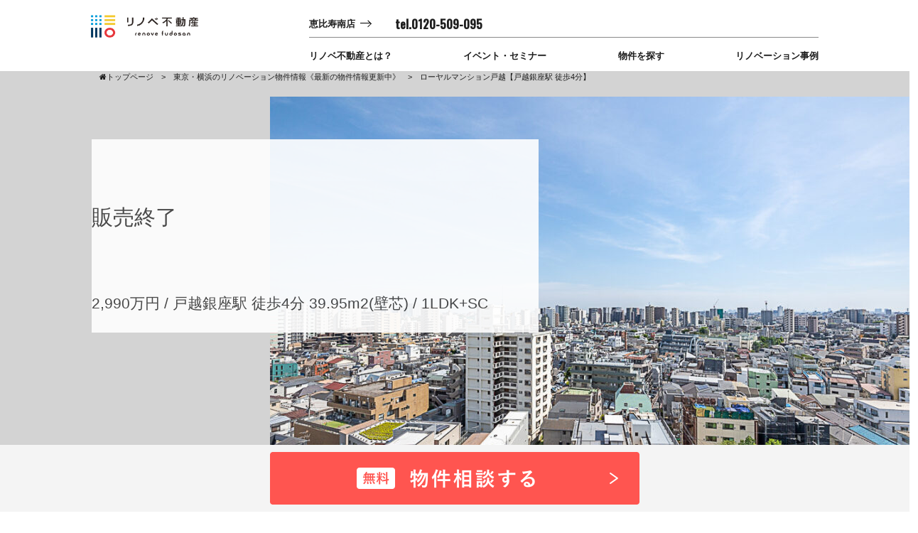

--- FILE ---
content_type: text/html; charset=UTF-8
request_url: https://beat0909.com/forsale/hiratsuka-3/
body_size: 14368
content:
<!DOCTYPE html>
<html lang="ja">
<head>
<meta charset="UTF-8" />

  <!-- Google Tag Manager dataLayer追加対応 本番Head用 -->
<!-- End Google Tag Manager dataLayer追加対応 -->
<!-- Google Tag Manager GA4 本番Head用 -->
<script>
  (function(w, d, s, l, i) {
    w[l] = w[l] || [];
    w[l].push({
      'gtm.start': new Date().getTime(),
      event: 'gtm.js'
    });
    var f = d.getElementsByTagName(s)[0],
      j = d.createElement(s),
      dl = l != 'dataLayer' ? '&l=' + l : '';
    j.async = true;
    j.src =
      'https://www.googletagmanager.com/gtm.js?id=' + i + dl;
    f.parentNode.insertBefore(j, f);
  })(window, document, 'script', 'dataLayer', 'GTM-WBVDKBT');
</script>
<!-- End Google Tag Manager -->
<!-- Ptengine Tag -->
<script type="text/javascript" id="" src="https://js.ptengine.jp/10tso3ex.js"></script>
<!-- End Ptengine Tag -->

  <!--noindex,nofollowの設定判定 -->
    
      <!-- ↓スマートフォン以外のviewport -->
  <meta name="viewport" content="target-densitydpi=device-dpi, width=1100, maximum-scale=1.0, user-scalable=yes">
      
    <!-- ↓ファビコンの設定 -->
        <link rel="apple-touch-icon" sizes="180x180" href="/img/favicon/apple-touch-icon.png">
    <link rel="icon" type="image/png" sizes="32x32" href="/img/favicon/favicon-32x32.png">
    <link rel="icon" type="image/png" sizes="16x16" href="/img/favicon/favicon-16x16.png">
    <link rel="mask-icon" href="/img/favicon/safari-pinned-tab.svg', color='#00561f">
    <link rel="shortcut icon" href="/img/favicon/favicon.ico">
    <!-- ↑ファビコンの設定 -->

   

  <meta name='robots' content='index, follow, max-image-preview:large, max-snippet:-1, max-video-preview:-1' />

	<!-- This site is optimized with the Yoast SEO plugin v26.5 - https://yoast.com/wordpress/plugins/seo/ -->
	<title>ローヤルマンション戸越【戸越銀座駅 徒歩4分】 | リノベ不動産｜恵比寿南店（ショールーム）中古+リノベーションのワンストップサービス</title>
	<meta name="description" content="ローヤルマンション戸越【戸越銀座駅 徒歩4分】 間取り: 1LDK+SC 専有面積: 39.95m2 築年月: 1973年2月　■戸越銀座駅徒歩4分、活気のある商店街が便利です！■最上階・南東向き・角部屋につき、開放感があります。■収納豊富！季節の家具家電もスッキリ収納！【 ココがおすすめポイント 】◎リモートワーク・オンライン授業が快適になるデスク付き書斎スペースがあります。◎食洗乾燥機や浴室乾燥機など嬉しい住宅設備があります。◎エアコン1台、家具付きですぐに新生活が始められます。" />
	<link rel="canonical" href="https://beat0909.com/forsale/hiratsuka-3/" />
	<meta property="og:locale" content="ja_JP" />
	<meta property="og:type" content="article" />
	<meta property="og:title" content="ローヤルマンション戸越【戸越銀座駅 徒歩4分】 | リノベ不動産｜恵比寿南店（ショールーム）中古+リノベーションのワンストップサービス" />
	<meta property="og:description" content="ローヤルマンション戸越【戸越銀座駅 徒歩4分】 間取り: 1LDK+SC 専有面積: 39.95m2 築年月: 1973年2月　■戸越銀座駅徒歩4分、活気のある商店街が便利です！■最上階・南東向き・角部屋につき、開放感があります。■収納豊富！季節の家具家電もスッキリ収納！【 ココがおすすめポイント 】◎リモートワーク・オンライン授業が快適になるデスク付き書斎スペースがあります。◎食洗乾燥機や浴室乾燥機など嬉しい住宅設備があります。◎エアコン1台、家具付きですぐに新生活が始められます。" />
	<meta property="og:url" content="https://beat0909.com/forsale/hiratsuka-3/" />
	<meta property="og:site_name" content="リノベ不動産｜恵比寿南店（ショールーム）中古+リノベーションのワンストップサービス" />
	<meta property="article:publisher" content="https://business.facebook.com/beat0909/?business_id=1829268737310373" />
	<meta property="article:published_time" content="2019-11-24T07:02:00+00:00" />
	<meta property="article:modified_time" content="2023-01-15T03:52:45+00:00" />
	<meta property="og:image" content="https://assets.beat0909.com/wordpress/wp-content/uploads/2022/08/15154858/01-13.jpg" />
	<meta property="og:image:width" content="1000" />
	<meta property="og:image:height" content="667" />
	<meta property="og:image:type" content="image/jpeg" />
	<meta name="author" content="岡崎 ゆき" />
	<meta name="twitter:card" content="summary_large_image" />
	<meta name="twitter:creator" content="@beathouse0909" />
	<meta name="twitter:site" content="@beathouse0909" />
	<meta name="twitter:label1" content="執筆者" />
	<meta name="twitter:data1" content="岡崎 ゆき" />
	<script type="application/ld+json" class="yoast-schema-graph">{"@context":"https://schema.org","@graph":[{"@type":"Article","@id":"https://beat0909.com/forsale/hiratsuka-3/#article","isPartOf":{"@id":"https://beat0909.com/forsale/hiratsuka-3/"},"author":{"name":"岡崎 ゆき","@id":"https://beat0909.com/#/schema/person/ced2f4a3815784d6d3254d5b3f4ada69"},"headline":"ローヤルマンション戸越【戸越銀座駅 徒歩4分】","datePublished":"2019-11-24T07:02:00+00:00","dateModified":"2023-01-15T03:52:45+00:00","mainEntityOfPage":{"@id":"https://beat0909.com/forsale/hiratsuka-3/"},"wordCount":0,"publisher":{"@id":"https://beat0909.com/#organization"},"image":{"@id":"https://beat0909.com/forsale/hiratsuka-3/#primaryimage"},"thumbnailUrl":"https://assets.beat0909.com/wordpress/wp-content/uploads/2022/08/15154858/01-13.jpg","keywords":["中古買ってリノベする"],"articleSection":["中古マンション","東京・横浜のリノベーション物件情報《最新の物件情報更新中》"],"inLanguage":"ja"},{"@type":"WebPage","@id":"https://beat0909.com/forsale/hiratsuka-3/","url":"https://beat0909.com/forsale/hiratsuka-3/","name":"ローヤルマンション戸越【戸越銀座駅 徒歩4分】 | リノベ不動産｜恵比寿南店（ショールーム）中古+リノベーションのワンストップサービス","isPartOf":{"@id":"https://beat0909.com/#website"},"primaryImageOfPage":{"@id":"https://beat0909.com/forsale/hiratsuka-3/#primaryimage"},"image":{"@id":"https://beat0909.com/forsale/hiratsuka-3/#primaryimage"},"thumbnailUrl":"https://assets.beat0909.com/wordpress/wp-content/uploads/2022/08/15154858/01-13.jpg","datePublished":"2019-11-24T07:02:00+00:00","dateModified":"2023-01-15T03:52:45+00:00","description":"ローヤルマンション戸越【戸越銀座駅 徒歩4分】 間取り: 1LDK+SC 専有面積: 39.95m2 築年月: 1973年2月　■戸越銀座駅徒歩4分、活気のある商店街が便利です！■最上階・南東向き・角部屋につき、開放感があります。■収納豊富！季節の家具家電もスッキリ収納！【 ココがおすすめポイント 】◎リモートワーク・オンライン授業が快適になるデスク付き書斎スペースがあります。◎食洗乾燥機や浴室乾燥機など嬉しい住宅設備があります。◎エアコン1台、家具付きですぐに新生活が始められます。","breadcrumb":{"@id":"https://beat0909.com/forsale/hiratsuka-3/#breadcrumb"},"inLanguage":"ja","potentialAction":[{"@type":"ReadAction","target":["https://beat0909.com/forsale/hiratsuka-3/"]}]},{"@type":"ImageObject","inLanguage":"ja","@id":"https://beat0909.com/forsale/hiratsuka-3/#primaryimage","url":"https://assets.beat0909.com/wordpress/wp-content/uploads/2022/08/15154858/01-13.jpg","contentUrl":"https://assets.beat0909.com/wordpress/wp-content/uploads/2022/08/15154858/01-13.jpg","width":1000,"height":667},{"@type":"BreadcrumbList","@id":"https://beat0909.com/forsale/hiratsuka-3/#breadcrumb","itemListElement":[{"@type":"ListItem","position":1,"name":"ホーム","item":"https://beat0909.com/"},{"@type":"ListItem","position":2,"name":"ローヤルマンション戸越【戸越銀座駅 徒歩4分】"}]},{"@type":"WebSite","@id":"https://beat0909.com/#website","url":"https://beat0909.com/","name":"リノベ不動産｜恵比寿南店（ショールーム）中古+リノベーションのワンストップサービス","description":"横浜：東京：湘南エリアで中古＋リノベーションをワンストップソリューションで実現します！","publisher":{"@id":"https://beat0909.com/#organization"},"potentialAction":[{"@type":"SearchAction","target":{"@type":"EntryPoint","urlTemplate":"https://beat0909.com/?s={search_term_string}"},"query-input":{"@type":"PropertyValueSpecification","valueRequired":true,"valueName":"search_term_string"}}],"inLanguage":"ja"},{"@type":"Organization","@id":"https://beat0909.com/#organization","name":"リノベ不動産 | BeatHOUSE","url":"https://beat0909.com/","logo":{"@type":"ImageObject","inLanguage":"ja","@id":"https://beat0909.com/#/schema/logo/image/","url":"https://beat0909.com/wp-content/uploads/2017/03/logo02.png","contentUrl":"https://beat0909.com/wp-content/uploads/2017/03/logo02.png","width":2001,"height":253,"caption":"リノベ不動産 | BeatHOUSE"},"image":{"@id":"https://beat0909.com/#/schema/logo/image/"},"sameAs":["https://business.facebook.com/beat0909/?business_id=1829268737310373","https://x.com/beathouse0909","https://www.instagram.com/beathouse.0909/","https://www.youtube.com/channel/UCOFJui0-QnzY1HkjE2UEWGA"]},{"@type":"Person","@id":"https://beat0909.com/#/schema/person/ced2f4a3815784d6d3254d5b3f4ada69","name":"岡崎 ゆき"}]}</script>
	<!-- / Yoast SEO plugin. -->


<link rel='dns-prefetch' href='//ajax.googleapis.com' />
<script type="text/javascript" id="wpp-js" src="https://beat0909.com/wp-content/plugins/wordpress-popular-posts/assets/js/wpp.min.js?ver=7.3.6" data-sampling="0" data-sampling-rate="100" data-api-url="https://beat0909.com/wp-json/wordpress-popular-posts" data-post-id="65045" data-token="bd751ab753" data-lang="0" data-debug="0"></script>
<link rel="alternate" title="oEmbed (JSON)" type="application/json+oembed" href="https://beat0909.com/wp-json/oembed/1.0/embed?url=https%3A%2F%2Fbeat0909.com%2Fforsale%2Fhiratsuka-3%2F" />
<link rel="alternate" title="oEmbed (XML)" type="text/xml+oembed" href="https://beat0909.com/wp-json/oembed/1.0/embed?url=https%3A%2F%2Fbeat0909.com%2Fforsale%2Fhiratsuka-3%2F&#038;format=xml" />
<style id='wp-img-auto-sizes-contain-inline-css' type='text/css'>
img:is([sizes=auto i],[sizes^="auto," i]){contain-intrinsic-size:3000px 1500px}
/*# sourceURL=wp-img-auto-sizes-contain-inline-css */
</style>
<style id='wp-block-library-inline-css' type='text/css'>
:root{--wp-block-synced-color:#7a00df;--wp-block-synced-color--rgb:122,0,223;--wp-bound-block-color:var(--wp-block-synced-color);--wp-editor-canvas-background:#ddd;--wp-admin-theme-color:#007cba;--wp-admin-theme-color--rgb:0,124,186;--wp-admin-theme-color-darker-10:#006ba1;--wp-admin-theme-color-darker-10--rgb:0,107,160.5;--wp-admin-theme-color-darker-20:#005a87;--wp-admin-theme-color-darker-20--rgb:0,90,135;--wp-admin-border-width-focus:2px}@media (min-resolution:192dpi){:root{--wp-admin-border-width-focus:1.5px}}.wp-element-button{cursor:pointer}:root .has-very-light-gray-background-color{background-color:#eee}:root .has-very-dark-gray-background-color{background-color:#313131}:root .has-very-light-gray-color{color:#eee}:root .has-very-dark-gray-color{color:#313131}:root .has-vivid-green-cyan-to-vivid-cyan-blue-gradient-background{background:linear-gradient(135deg,#00d084,#0693e3)}:root .has-purple-crush-gradient-background{background:linear-gradient(135deg,#34e2e4,#4721fb 50%,#ab1dfe)}:root .has-hazy-dawn-gradient-background{background:linear-gradient(135deg,#faaca8,#dad0ec)}:root .has-subdued-olive-gradient-background{background:linear-gradient(135deg,#fafae1,#67a671)}:root .has-atomic-cream-gradient-background{background:linear-gradient(135deg,#fdd79a,#004a59)}:root .has-nightshade-gradient-background{background:linear-gradient(135deg,#330968,#31cdcf)}:root .has-midnight-gradient-background{background:linear-gradient(135deg,#020381,#2874fc)}:root{--wp--preset--font-size--normal:16px;--wp--preset--font-size--huge:42px}.has-regular-font-size{font-size:1em}.has-larger-font-size{font-size:2.625em}.has-normal-font-size{font-size:var(--wp--preset--font-size--normal)}.has-huge-font-size{font-size:var(--wp--preset--font-size--huge)}.has-text-align-center{text-align:center}.has-text-align-left{text-align:left}.has-text-align-right{text-align:right}.has-fit-text{white-space:nowrap!important}#end-resizable-editor-section{display:none}.aligncenter{clear:both}.items-justified-left{justify-content:flex-start}.items-justified-center{justify-content:center}.items-justified-right{justify-content:flex-end}.items-justified-space-between{justify-content:space-between}.screen-reader-text{border:0;clip-path:inset(50%);height:1px;margin:-1px;overflow:hidden;padding:0;position:absolute;width:1px;word-wrap:normal!important}.screen-reader-text:focus{background-color:#ddd;clip-path:none;color:#444;display:block;font-size:1em;height:auto;left:5px;line-height:normal;padding:15px 23px 14px;text-decoration:none;top:5px;width:auto;z-index:100000}html :where(.has-border-color){border-style:solid}html :where([style*=border-top-color]){border-top-style:solid}html :where([style*=border-right-color]){border-right-style:solid}html :where([style*=border-bottom-color]){border-bottom-style:solid}html :where([style*=border-left-color]){border-left-style:solid}html :where([style*=border-width]){border-style:solid}html :where([style*=border-top-width]){border-top-style:solid}html :where([style*=border-right-width]){border-right-style:solid}html :where([style*=border-bottom-width]){border-bottom-style:solid}html :where([style*=border-left-width]){border-left-style:solid}html :where(img[class*=wp-image-]){height:auto;max-width:100%}:where(figure){margin:0 0 1em}html :where(.is-position-sticky){--wp-admin--admin-bar--position-offset:var(--wp-admin--admin-bar--height,0px)}@media screen and (max-width:600px){html :where(.is-position-sticky){--wp-admin--admin-bar--position-offset:0px}}
/*wp_block_styles_on_demand_placeholder:69710c4713422*/
/*# sourceURL=wp-block-library-inline-css */
</style>
<style id='classic-theme-styles-inline-css' type='text/css'>
/*! This file is auto-generated */
.wp-block-button__link{color:#fff;background-color:#32373c;border-radius:9999px;box-shadow:none;text-decoration:none;padding:calc(.667em + 2px) calc(1.333em + 2px);font-size:1.125em}.wp-block-file__button{background:#32373c;color:#fff;text-decoration:none}
/*# sourceURL=/wp-includes/css/classic-themes.min.css */
</style>
<link rel='stylesheet' id='contact-form-7-css' href='https://beat0909.com/wp-content/plugins/contact-form-7/includes/css/styles.css?ver=6.1.4' type='text/css' media='all' />
<link rel='stylesheet' id='jquery-ui-theme-css' href='https://ajax.googleapis.com/ajax/libs/jqueryui/1.11.4/themes/smoothness/jquery-ui.min.css?ver=1.11.4' type='text/css' media='all' />
<link rel='stylesheet' id='jquery-ui-timepicker-css' href='https://beat0909.com/wp-content/plugins/contact-form-7-datepicker/js/jquery-ui-timepicker/jquery-ui-timepicker-addon.min.css?ver=8cc96eaab792f3d7d207534b7500b761' type='text/css' media='all' />
<link rel='stylesheet' id='sb-type-std-css' href='https://beat0909.com/wp-content/plugins/speech-bubble/css/sb-type-std.css?ver=8cc96eaab792f3d7d207534b7500b761' type='text/css' media='all' />
<link rel='stylesheet' id='toc-screen-css' href='https://beat0909.com/wp-content/plugins/table-of-contents-plus/screen.min.css?ver=2411.1' type='text/css' media='all' />
<link rel='stylesheet' id='wc-shortcodes-style-css' href='https://beat0909.com/wp-content/plugins/wc-shortcodes/public/assets/css/style.css?ver=3.46' type='text/css' media='all' />
<link rel='stylesheet' id='wordpress-popular-posts-css-css' href='https://beat0909.com/wp-content/plugins/wordpress-popular-posts/assets/css/wpp.css?ver=7.3.6' type='text/css' media='all' />
<link rel='stylesheet' id='uacf7-frontend-style-css' href='https://beat0909.com/wp-content/plugins/ultimate-addons-for-contact-form-7/assets/css/uacf7-frontend.css?ver=8cc96eaab792f3d7d207534b7500b761' type='text/css' media='all' />
<link rel='stylesheet' id='uacf7-form-style-css' href='https://beat0909.com/wp-content/plugins/ultimate-addons-for-contact-form-7/assets/css/form-style.css?ver=8cc96eaab792f3d7d207534b7500b761' type='text/css' media='all' />
<link rel='stylesheet' id='wordpresscanvas-font-awesome-css' href='https://beat0909.com/wp-content/plugins/wc-shortcodes/public/assets/css/font-awesome.min.css?ver=4.7.0' type='text/css' media='all' />
<script type="text/javascript" src="https://beat0909.com/wp-includes/js/jquery/jquery.min.js?ver=3.7.1" id="jquery-core-js"></script>
<script type="text/javascript" src="https://beat0909.com/wp-includes/js/jquery/jquery-migrate.min.js?ver=3.4.1" id="jquery-migrate-js"></script>
<link rel="https://api.w.org/" href="https://beat0909.com/wp-json/" /><link rel="alternate" title="JSON" type="application/json" href="https://beat0909.com/wp-json/wp/v2/posts/65045" />            <style id="wpp-loading-animation-styles">@-webkit-keyframes bgslide{from{background-position-x:0}to{background-position-x:-200%}}@keyframes bgslide{from{background-position-x:0}to{background-position-x:-200%}}.wpp-widget-block-placeholder,.wpp-shortcode-placeholder{margin:0 auto;width:60px;height:3px;background:#dd3737;background:linear-gradient(90deg,#dd3737 0%,#571313 10%,#dd3737 100%);background-size:200% auto;border-radius:3px;-webkit-animation:bgslide 1s infinite linear;animation:bgslide 1s infinite linear}</style>
            
<!-- BEGIN: WP Social Bookmarking Light HEAD --><script>
    (function (d, s, id) {
        var js, fjs = d.getElementsByTagName(s)[0];
        if (d.getElementById(id)) return;
        js = d.createElement(s);
        js.id = id;
        js.src = "//connect.facebook.net/ja_JP/sdk.js#xfbml=1&version=v2.7";
        fjs.parentNode.insertBefore(js, fjs);
    }(document, 'script', 'facebook-jssdk'));
</script>
<style type="text/css">.wp_social_bookmarking_light{
    display: inline-block;
    border: 0 !important;
    padding: 10px 0 5px 46px !important;
    margin: 0 !important;
}
.wp_social_bookmarking_light div{
    float: left !important;
    border: 0 !important;
    padding: 0 !important;
    margin: 0 5px 0px 0 !important;
    min-height: 25px !important;
    line-height: 18px !important;
    text-indent: 0 !important;
}
.wp_social_bookmarking_light img{
    border: 0 !important;
    padding: 0;
    margin: 0;
    vertical-align: top !important;
}
.wp_social_bookmarking_light_clear{
    clear: both !important;
}
#fb-root{
    display: none;
}
.wsbl_twitter{
    width: 100px;
}
.wsbl_facebook_like iframe{
    max-width: none !important;
}
.wsbl_pinterest a{
    border: 0px !important;
}
</style>
<!-- END: WP Social Bookmarking Light HEAD -->
<link rel="icon" href="https://beat0909.com/wp-content/uploads/2021/04/net_cl_346x346-300x300.png" sizes="32x32" />
<link rel="icon" href="https://beat0909.com/wp-content/uploads/2021/04/net_cl_346x346-300x300.png" sizes="192x192" />
<link rel="apple-touch-icon" href="https://beat0909.com/wp-content/uploads/2021/04/net_cl_346x346-300x300.png" />
<meta name="msapplication-TileImage" content="https://beat0909.com/wp-content/uploads/2021/04/net_cl_346x346-300x300.png" />
		<style type="text/css" id="wp-custom-css">
			.canva-embed{
  position: relative;
  width: 100%;
  height: 100vh;
  overflow: hidden;
  border-radius: 8px;
}

.canva-embed iframe{
  position: absolute;
  inset: 0;
  width: 100%;
  height: 100%;
  border: 0;
}		</style>
		  <script type="text/javascript" src="//ajax.googleapis.com/ajax/libs/jquery/1.8/jquery.min.js"></script>
  <!--TOP用スライダーの設定を先に読み込み -->
  
          <link rel="stylesheet" type="text/css" href="/css/forsale.css?date=20210218">
          <link href="//netdna.bootstrapcdn.com/font-awesome/4.0.3/css/font-awesome.min.css" rel="stylesheet">

<meta http-equiv='x-dns-prefetch-control' content='on'>
<link rel='dns-prefetch' href='//www.googletagmanager.com' />
<link rel='dns-prefetch' href='//connect.facebook.net' />
<link rel='dns-prefetch' href='//b97.yahoo.co.jp' />

<link rel='preconnect' href='//www.googletagmanager.com' />
<link rel='preconnect' href='//connect.facebook.net' />
<link rel='preconnect' href='//b97.yahoo.co.jp' />

<!-- Googleフォントの設定 -->
<link rel="preconnect" href="https://fonts.googleapis.com">
<link rel="preconnect" href="https://fonts.gstatic.com" crossorigin>
<link href="https://fonts.googleapis.com/css2?family=Oswald:wght@500&display=swap" rel="stylesheet">
</head>
<body data-rsssl=1 class="wp-singular post-template-default single single-post postid-65045 single-format-standard wp-theme-d_BeatHouse wc-shortcodes-font-awesome-enabled">

    <!-- Google Tag Manager (noscript) GA4 本番Body用 -->
<noscript><iframe src="https://www.googletagmanager.com/ns.html?id=GTM-WBVDKBT"
height="0" width="0" style="display:none;visibility:hidden"></iframe></noscript>
<!-- End Google Tag Manager (noscript) -->
    <div id="wrap"   class="sales_end_back">
      <!-- グローバルメニュー非表示判定 -->
              <div id="fb-root"></div>
<header>
  <div class="headerContainer">
    <div class="headerWrapper">
      <div class="headerLeft">
        <div class="logoWrapper">
          <a href="/">
                          <img src="/img/logo/logo_cl_500x122.png" alt="リノベ不動産 | 恵比寿南">
                        </a>
        </div>
      </div>
      <div class="headerRight">
        <div class="headerRightPC">
          <div class="headerRightFirstrow">
            <div class="linkSR"><a href="/ebisu/">恵比寿南店
                <span class="header_dli-arrow-right"></span>
              </a>
            </div>
            <div class="linkTel">
              <a class="header_cta_tel font_Oswald" href="tel:0120-509-095">
                tel.0120-509-095              </a>
            </div>
          </div>
          <div class="headerRightSecondrow">
            <ul>
              <li><a href="/about/">リノベ不動産とは？</a></li>
              <li><a href="/event/">イベント・セミナー</a></li>
              <li><a href="/forsale/">物件を探す</a></li>
              <li><a href="/works/">リノベーション事例</a></li>
            </ul>
          </div>
        </div>
        <div class="headerRightSP">
          <div class="linkTelSP">
            <a class="header_cta_tel font_Oswald" href="tel:0120-509-095">
              tel.
            </a>
          </div>
          <div id="header_menu_open" class="headerNavMenu" onclick="menuOpen()">
            <div class="headerNavMenuIcon">
              <span></span><span></span><span></span>
            </div>
          </div>
        </div>
      </div>
    </div>

    <div id="gnavi">
      <div class="gnaviWrapper">
        <ul>
          <li><a href="/about/">リノベ不動産とは？<span class="dli-chevron-round-right"></span></a></li>
          <li><a href="/event/">イベント情報<span class="dli-chevron-round-right"></span></a></li>
          <li><a href="/forsale/">リノベ物件を探す<span class="dli-chevron-round-right"></span></a></li>
          <li><a href="/works/">リノベーション事例<span class="dli-chevron-round-right"></span></a></li>
        </ul>
        <div class="headerNavLinkTel">
          <a class="headerNavMenuTel font_Oswald" href="tel:0120-509-095">
            tel.0120-509-095          </a>
        </div>
        <div class="headerNavMenuBtnWrapper">
          <a class='headerNavMenuBtn' href='/ebisu/'>
            <div class="headerNavSrBtn">
              <span>恵比寿南店</span>
            </div>
          </a>
        </div>
      </div>
    </div>
</header><div class="breadcrumb w1000_center"><ol class="breadcrumb-lists" itemscope itemtype="http://schema.org/BreadcrumbList"><li class="breadcrumb-home" itemprop="itemListElement" itemscope itemtype="http://schema.org/ListItem"><a href="https://beat0909.com" itemprop="item"><span  itemprop="name"><i class="fa fa-home"></i>トップページ</span></a><meta itemprop="position" content="1"></li><li itemprop="itemListElement" itemscope itemtype="http://schema.org/ListItem"><a href="https://beat0909.com/forsale/" itemprop="item"><span itemprop="name">東京・横浜のリノベーション物件情報《最新の物件情報更新中》</span></a><meta itemprop="position" content="2" /></li><li class="current-crumb" itemprop="itemListElement" itemscope itemtype="http://schema.org/ListItem"><a href="https://beat0909.com/forsale/hiratsuka-3/" itemprop="item"><span itemprop="name">ローヤルマンション戸越【戸越銀座駅 徒歩4分】</span></a><meta itemprop="position" content="3"></li></ol></div>      

<link rel="stylesheet" type="text/css" href="/css/forsale_new_layout.css?date=20200512">

<section class="topView">

<div class="topView__imgWrapper">
        <div class="topView__img">
        <img src="https://assets.beat0909.com/wordpress/wp-content/uploads/2022/08/15154858/01-13-900x600.jpg"/>
    </div>

                <div class="topView__description">
            <p>【眺望】<br />
バルコニーからの眺望。<br />
朝が気持ち良く迎えられる、南東向き。</p>
        </div>
            </div>


<div class="topView__box">
  <div class="topView__box--text">
    <p class="topView__box--title">販売終了</p>
    <p class="topView__box--description">
       2,990万円 /       戸越銀座駅 徒歩4分       39.95m2(壁芯) /        1LDK+SC           </p>
  </div>
</div>
</section>

<section class="w1000_center sales_end">

<div class="detail_box01 tabSection">
<div class="clearfix">


</div>

<div class="contents">
<div class="slides">
      <span class="ribbon_end">契約御礼</span>
  
<div class="waku wakuRight"><img src="https://assets.beat0909.com/wordpress/wp-content/uploads/2022/08/15154950/02-13-900x600.jpg"/></div>
<p class="wakuRightText">【LDK】約9.8帖<br />
隣の洋室と繋げてリビングを広くお使いいただけます。</p>

<div class="waku wakuLeft"><img src="/img/common/bx_loader_320_240.gif" data-original="https://assets.beat0909.com/wordpress/wp-content/uploads/2022/08/15155003/03-13-400x600.jpg"/></div>
<p class="wakuLeftText">【キッチン】<br />
壁付けタイプのキッチンはお料理に集中できるのと、収納力が豊富です！<br />
家事をお手伝いしてくれる食洗乾燥機が備わっています。<br />
</p>

<div class="waku wakuRight"><img src="/img/common/bx_loader_320_240.gif" data-original="https://assets.beat0909.com/wordpress/wp-content/uploads/2022/08/15155016/04-13-900x600.jpg"/></div>
<p class="wakuRightText">【洋室】約6.0帖<br />
バルコニーに面した、明るいお部屋です。</p>

<div class="waku wakuLeft"><img src="/img/common/bx_loader_320_240.gif" data-original="https://assets.beat0909.com/wordpress/wp-content/uploads/2022/08/15155026/05-9-400x600.jpg"/></div>
<p class="wakuLeftText">【ワークスペース】<br />
スペースを有効活用したワークスペースが付いています。<br />
</p>

<div class="waku wakuRight"><img src="/img/common/bx_loader_320_240.gif" data-original="https://assets.beat0909.com/wordpress/wp-content/uploads/2022/08/15155038/06-13-400x600.jpg"/></div>
<p class="wakuRightText">【洗面室】<br />
ゆとりのある洗面室。<br />
</p>

<div class="waku wakuLeft"><img src="/img/common/bx_loader_320_240.gif" data-original="https://assets.beat0909.com/wordpress/wp-content/uploads/2022/08/15155051/07-13-400x600.jpg"/></div>
<p class="wakuLeftText">【バスルーム】<br />
浴室乾燥機がついているので、お天気に左右されずに洗濯物を乾かすことができます。</p>

<div class="waku wakuRight"><img src="/img/common/bx_loader_320_240.gif" data-original="https://assets.beat0909.com/wordpress/wp-content/uploads/2022/08/15155102/08-10-400x600.jpg"/></div>
<p class="wakuRightText">【玄関】<br />
<br />
シューズクロークのある玄関、大きなキャリーケースもすっきりと片付きます。</p>

<div class="waku wakuLeft"><img src="/img/common/bx_loader_320_240.gif" data-original="https://assets.beat0909.com/wordpress/wp-content/uploads/2022/08/15155114/09-10-400x600.jpg"/></div>
<p class="wakuLeftText">【バルコニー】<br />
陽当り、眺望良好なバルコニー<br />
</p>

<div class="waku wakuRight"><img src="/img/common/bx_loader_320_240.gif" data-original="https://assets.beat0909.com/wordpress/wp-content/uploads/2022/08/15155126/10-13-900x600.jpg"/></div>
<p class="wakuRightText">【外観写真】<br />
戸越銀座駅徒歩4分！活気ある商店街が便利です。<br />
首都高「荏原IC」出入口が近くにあるので車のアクセスも良好です。</p>

</div>
</div>

<!-- / .detail_box01 --></div>
</section>


<section class="w1000_center sales_end">
<div class="detail_box02 clearfix">

<div class="left_box">
<p class="ttl">【おうちでオンライン相談が可能！】<br />
オンライン相談を承っております！<br />
外出を控えながらも住まい探しを進めたい方は、お気軽にご連絡下さい！<br />
<br />
－ うっとりするくらいの眺望をお愉しみください －<br />
ローヤルマンション戸越</p>

<p>■戸越銀座駅徒歩4分、活気のある商店街が便利です！<br />
■最上階・南東向き・角部屋につき、開放感があります。<br />
■収納豊富！季節の家具家電もスッキリ収納！<br />
<br />
◆ ◆  ◆ ◆<br />
<br />
【 ココがおすすめポイント 】<br />
◎リモートワーク・オンライン授業が快適になるデスク付き書斎スペースがあります。<br />
◎食洗乾燥機や浴室乾燥機など嬉しい住宅設備があります。<br />
◎エアコン1台、家具付きですぐに新生活が始められます。<br />
<br />
◆お問い合わせ窓口◆<br />
ＴＥＬ ： 0120-29-0909<br />
<br />
＜月々のお支払いについて＞<br />
年利0.625％　変動金利・返済期間３５年・紹介金融機関／都市銀行・販売価格に対する融資限度額／１万円～１億円（１万円単位）・利率／年利0.625％　（変動金利）　・事務手数料／５０，０００円・※提携ローンは、一定要件該当者が対象となります。※詳しくは、スタッフまでお問い合わせくださいませ。<br />
</p>
</div>

<div class="right_box">
<h2 class="ttl01 font_en_bold size28">LAYOUT</h2>
<div class="img">
<p><img src="https://assets.beat0909.com/wordpress/wp-content/uploads/2022/08/15154256/m01-11.jpg" alt=""></p>
<p class="img_btn popup-link"><a href="https://assets.beat0909.com/wordpress/wp-content/uploads/2022/08/15154256/m01-11.jpg"><img src="/img/forsale/ico_zoom01.png" alt=""></a></p>
</div>
</div>


<!-- / .detail_box02 --></div>
</section>

<section class="w1000_center  sales_end">
<div class="detail_box07">
<h1 class="ttl01 font_en_bold size28">ローヤルマンション戸越【戸越銀座駅 徒歩4分】の概要</h1>
	
				<table class="disp_pc">
		<tr>
			<th>物件名</th>
			<td colspan="3">
				ローヤルマンション戸越【戸越銀座駅 徒歩4分】			</td>
		</tr>
		<tr>
			<th>価格</th>
			<td>
								2,990万円
							</td>
			<td>月々のお支払い</td>
			<td>
				 - 			</td>
		</tr>
		<tr>
			<th>販売戸数</th>
			<td>
								1戸							</td>
			<td>総戸数</td>
			<td>
								67戸							</td>
		</tr>
		<tr>
			<th>間取り</th>
			<td>
								1LDK+SC							</td>
						<td>専有・建物面積</td>
			<td>39.95m2(壁芯)</td>
					</tr>
		<tr>
			<th>バルコニー面積</th>
			<td>
								5.49m2							</td>
			<td>所在階/構造・階建</td>
			<td>
								12階/SRC12階建							</td>
		</tr>
		<tr>
			<th>築年月</th>
			<td>
								1973年2月							</td>
			<td>修繕積立金(月額)</td>
			<td>				11,400				円
				</td>
		</tr>
		<tr>
			<th>管理費(月額)</th>
			<td>				9,500				円
				</td>
			<td>管理形態</td>
			<td>				全部委託管理				</td>
		</tr>
		<tr>
			<th>取引形態</th>
			<td>				媒介｜現況：空室｜引渡：即時				</td>
			<td>&nbsp;</td>
			<td>&nbsp;</td>
		</tr>
		<tr>
			<th>リノベーション箇所</th>
			<td>				水回り設備交換：キッチン・浴室・トイレ 　内装リフォーム：壁・床・全室 ※年月は一番古いリフォーム箇所を表します				</td>
			<td>リノベーション完成年月</td>
			<td>				2022年6月				</td>
		</tr>
		<tr>
			<th>所在地</th>
			<td colspan="3">
								東京都品川区平塚２-11-16							</td>
		</tr>
		<tr>
			<th>交通</th>
			<td>
								東急池上線「戸越銀座」歩4分							</td>
			<td colspan="2">
								都営浅草線「戸越」歩7分							</td>
		</tr>
	</table>

	<table class="disp_sp">
		<tr>
			<th>物件名</th>
			<td colspan="3">
				ローヤルマンション戸越【戸越銀座駅 徒歩4分】			</td>
		</tr>
		<tr>
			<th>価格</th>
			<td>
								2,990万円
							</td>
		</tr>
		<tr>
			<th>月々のお支払い</th>
			<td>
				 - 			</td>
		</tr>
		<tr>
			<th>販売戸数</th>
			<td>
								1戸							</td>
		</tr>
		<tr>
			<th>総戸数</th>
			<td>
								67戸							</td>
		</tr>
		<tr>
			<th>間取り</th>
			<td>
								1LDK+SC							</td>
		</tr>
		<tr>
						<th>専有・建物面積</th>
			<td>39.95m2(壁芯)</td>
					</tr>
		<tr>
			<th>バルコニー面積</th>
			<td>
								5.49m2							</td>
		</tr>
		<tr>
			<th>所在階/構造・階建</th>
			<td>
								12階/SRC12階建							</td>
		</tr>
		<tr>
			<th>築年月</th>
			<td>
								1973年2月							</td>
		</tr>
		<tr>
			<th>修繕積立金(月額)</th>
			<td>
								11,400円
							</td>
		</tr>
		<tr>
			<th>管理費(月額)</th>
			<td>
								9,500円
							</td>
		</tr>
		<tr>
			<th>管理形態</th>
			<td>
								全部委託管理							</td>
		</tr>
		<tr>
			<th>リノベーション箇所</th>
			<td colspan="3">
								水回り設備交換：キッチン・浴室・トイレ 　内装リフォーム：壁・床・全室 ※年月は一番古いリフォーム箇所を表します						</tr>
		<tr>
			<th>リノベーション完成年月</th>
			<td>
								2022年6月							</td>
		</tr>
		<tr>
			<th>取引形態</th>
			<td>
								媒介｜現況：空室｜引渡：即時							</td>
		</tr>
		<tr>
			<th>所在地</th>
			<td>
								東京都品川区平塚２-11-16							</td>
		</tr>
		<tr>
			<th rowspan="2">交通</th>
			<td>
								東急池上線「戸越銀座」歩4分							</td>
		</tr>
		<tr>
			<td>
								都営浅草線「戸越」歩7分							</td>
		</tr>
	</table>

	
<!-- / .detail_box07 --></div>
</section>











<section class="w1000_center sales_end">
<div class="detail_box08">
<h2 class="ttl01 font_en_bold size28">ローヤルマンション戸越【戸越銀座駅 徒歩4分】の周辺環境</h2>
<div class="clearfix">
<div class="left_box googlemap">
<div class="marker" data-lat="35.6173387" data-lng="139.7134147"></div>
</div>
<div class="right_box">
<ul class="parent-container02">
<li>
<p class="img"><img src="https://assets.beat0909.com/wordpress/wp-content/uploads/2022/08/17213108/%E6%88%B8%E8%B6%8A%E9%8A%80%E5%BA%A7%E5%95%86%E5%BA%97%E8%A1%97.jpg" alt=""></p>
<p class="img_btn"><a href="https://assets.beat0909.com/wordpress/wp-content/uploads/2022/08/17213108/%E6%88%B8%E8%B6%8A%E9%8A%80%E5%BA%A7%E5%95%86%E5%BA%97%E8%A1%97.jpg"><img src="/img/forsale/ico_zoom02.png" alt=""></a></p>
<p>戸越銀座商店街まで200m</p>
</li>
<li>
<p class="img"><img src="https://assets.beat0909.com/wordpress/wp-content/uploads/2022/08/17213310/%E3%83%95%E3%82%A1%E3%83%9F%E3%83%AA%E3%83%BC%E3%83%9E%E3%83%BC%E3%83%88%E6%88%B8%E8%B6%8A%E9%8A%80%E5%BA%A7%E9%A7%85%E8%A5%BF%E5%BA%97.jpg" alt=""></p>
<p class="img_btn"><a href="https://assets.beat0909.com/wordpress/wp-content/uploads/2022/08/17213310/%E3%83%95%E3%82%A1%E3%83%9F%E3%83%AA%E3%83%BC%E3%83%9E%E3%83%BC%E3%83%88%E6%88%B8%E8%B6%8A%E9%8A%80%E5%BA%A7%E9%A7%85%E8%A5%BF%E5%BA%97.jpg"><img src="/img/forsale/ico_zoom02.png" alt=""></a></p>
<p>ファミリーマート戸越銀座駅西店まで250m</p>
</li>
<li>
<p class="img"><img src="https://assets.beat0909.com/wordpress/wp-content/uploads/2022/08/17213408/%E3%82%AA%E3%82%AA%E3%82%BB%E3%82%99%E3%82%AD%E6%88%B8%E8%B6%8A%E9%8A%80%E5%BA%A7%E5%BA%97.jpg" alt=""></p>
<p class="img_btn"><a href="https://assets.beat0909.com/wordpress/wp-content/uploads/2022/08/17213408/%E3%82%AA%E3%82%AA%E3%82%BB%E3%82%99%E3%82%AD%E6%88%B8%E8%B6%8A%E9%8A%80%E5%BA%A7%E5%BA%97.jpg"><img src="/img/forsale/ico_zoom02.png" alt=""></a></p>
<p>オオゼキ戸越銀座店まで270m</p>
</li>
<li>
<p class="img"><img src="https://assets.beat0909.com/wordpress/wp-content/uploads/2022/08/17213552/%E5%93%81%E5%B7%9D%E5%B9%B3%E5%A1%9A%E6%A9%8B%E9%83%B5%E4%BE%BF%E5%B1%80.jpeg" alt=""></p>
<p class="img_btn"><a href="https://assets.beat0909.com/wordpress/wp-content/uploads/2022/08/17213552/%E5%93%81%E5%B7%9D%E5%B9%B3%E5%A1%9A%E6%A9%8B%E9%83%B5%E4%BE%BF%E5%B1%80.jpeg"><img src="/img/forsale/ico_zoom02.png" alt=""></a></p>
<p>品川平塚橋郵便局まで410m</p>
</li>
<li>
<p class="img"><img src="https://assets.beat0909.com/wordpress/wp-content/uploads/2022/08/17213650/%E3%81%BE%E3%81%A4%E3%81%AF%E3%82%99%E3%82%89%E3%82%AF%E3%83%AA%E3%83%8B%E3%83%83%E3%82%AF.jpeg" alt=""></p>
<p class="img_btn"><a href="https://assets.beat0909.com/wordpress/wp-content/uploads/2022/08/17213650/%E3%81%BE%E3%81%A4%E3%81%AF%E3%82%99%E3%82%89%E3%82%AF%E3%83%AA%E3%83%8B%E3%83%83%E3%82%AF.jpeg"><img src="/img/forsale/ico_zoom02.png" alt=""></a></p>
<p>まつばらクリニックまで380m</p>
</li>
<li>
<p class="img"><img src="https://beat0909.com/wp-content/uploads/2021/07/6bef125e6482b0cf20455f849b452846.jpg" alt=""></p>
<p class="img_btn"><a href="https://beat0909.com/wp-content/uploads/2021/07/6bef125e6482b0cf20455f849b452846.jpg"><img src="/img/forsale/ico_zoom02.png" alt=""></a></p>
<p>戸越公園まで1490m</p>
</li>
</ul>
</div>
</div>
<!-- / .detail_box08 --></div>
</section>

<p class="pagetop font_en_bold over"><a href="#wrap">PAGETOP</a></p>
<!--
<div class="scroll_rock_area over">
<ul>
<li class="disp_sp"><a href="tel:0120290909" onclick="ga('send', 'event', 'scroll_rock_area', 'クリック', '電話', 1);"><img src="/img/common/btn_inq08.png" alt="お問い合わせ"></a></li>
</ul>
</div>
-->


<div class="navBox clearfix">
  <div class="navnext"><a href="https://beat0909.com/forsale/nakameguro-12/" rel="next"><img src="/img/common/yajirusi_right.png" alt="yajirusi_right" width="48" height="48" class="alignleft size-full wp-image-14926" /></a></div>
  <div class="navprev"><a href="https://beat0909.com/forsale/hatsunecho/" rel="prev"><img src="/img/common/yajirusi_left.png" alt="yajirusi_left" width="48" height="48" class="alignleft size-full wp-image-14925" /></a></div>
  <div class="btn04"><a href="/forsale/">一覧</a></div>
</div>

<script type="speculationrules">
{"prefetch":[{"source":"document","where":{"and":[{"href_matches":"/*"},{"not":{"href_matches":["/wp-*.php","/wp-admin/*","/wp-content/uploads/*","/wp-content/*","/wp-content/plugins/*","/wp-content/themes/d_BeatHouse/*","/*\\?(.+)"]}},{"not":{"selector_matches":"a[rel~=\"nofollow\"]"}},{"not":{"selector_matches":".no-prefetch, .no-prefetch a"}}]},"eagerness":"conservative"}]}
</script>
    <script type="text/javascript">
        var result_location = {
            '15228': '/inquiry_success/?kengaku',
            '52457': '/event_form_success/',
            '80717': '/event_form_success/', // 本番
            '15234': '/inquiry_success/?kengaku',
            '15238': '/inquiry_success/?bukken',
            '63833': '/inquiry_success/?soudan-com',// 開発inquiry-com - ご相談フォーム-
            '80831': '/inquiry_success/?soudan-com',// 本番inquiry-com - ご相談フォーム-
            '15243': '/come_form_success/',
            '17798': '/consultation_success/',
            '23465': '/inquiry_success/?sale',
            '27773': '/event_area_form_success/',
            '25129': '/event_area_form_success/',
            '25210': '/event_date_set_form_success/',
            '29174': '/event_date_set_form_success/',
            '25206': '/event_datetime_set_form_success/',
            '29175': '/event_datetime_set_form_success/',
            '15218': '/siryou_form_success/',
            '46515': '/recommend_form_success/',
            '25738': '/event_form_success/', // 開発
            '53387': '/event_form_success/', // 本番
            '53914': '/event_form_success/', // 本番
            '53934': '/event_form_success/', // 本番
            '54015': '/event_form_success/', // 本番
            '54234': '/event_form_success/', // 本番
            '49302': '/come_form_success/', // 恵比寿来場フォーム
            '61968': '/event_form_success/', // 開発イベントLP
            '66484': '/event_form_success/', // 本番イベントLP
            '75440': '/forms/webinar_form_success/', // 本番無料オンラインセミナー
            '78263': '/forms/webinar_form_success/', // 本番60分無料オンラインセミナー 
            '78043': '/forms/webinar_form_success/', // 本番無料オンラインセミナー-wy
            '62927': '/siryou_form_success/', // 開発資料請求フォーム《無料》
            '77135': '/siryou_form_success/', // 本番資料請求フォーム《無料》
            '63816': '/siryou_form_success/', // 開発request-com - 資料請求フォーム《無料》-
            '80810': '/siryou_form_success/', // 本番request-com - 資料請求フォーム《無料》-
            '79198': '/siryou-dl_form_success/', // 本番資料ダウンロードフォーム《無料》
        };
        document.addEventListener('wpcf7mailsent', function(event) {
            if (result_location[event.detail.contactFormId]) {
                location = result_location[event.detail.contactFormId];
            } else {
                location = '/thanks_page/';
            }
        }, false);
    </script>
    <script type="text/javascript">  document.addEventListener( "wpcf7mailsent", function( event ) {     if ( "17836" == event.detail.contactFormId ) {       location.replace("https://beat0909.com/siryou_form_thanks/");    }   }, false );</script>
<!-- BEGIN: WP Social Bookmarking Light FOOTER -->    <script>!function(d,s,id){var js,fjs=d.getElementsByTagName(s)[0],p=/^http:/.test(d.location)?'http':'https';if(!d.getElementById(id)){js=d.createElement(s);js.id=id;js.src=p+'://platform.twitter.com/widgets.js';fjs.parentNode.insertBefore(js,fjs);}}(document, 'script', 'twitter-wjs');</script><!-- END: WP Social Bookmarking Light FOOTER -->
<script type="text/javascript" src="https://beat0909.com/wp-includes/js/dist/hooks.min.js?ver=dd5603f07f9220ed27f1" id="wp-hooks-js"></script>
<script type="text/javascript" src="https://beat0909.com/wp-includes/js/dist/i18n.min.js?ver=c26c3dc7bed366793375" id="wp-i18n-js"></script>
<script type="text/javascript" id="wp-i18n-js-after">
/* <![CDATA[ */
wp.i18n.setLocaleData( { 'text direction\u0004ltr': [ 'ltr' ] } );
//# sourceURL=wp-i18n-js-after
/* ]]> */
</script>
<script type="text/javascript" src="https://beat0909.com/wp-content/plugins/contact-form-7/includes/swv/js/index.js?ver=6.1.4" id="swv-js"></script>
<script type="text/javascript" id="contact-form-7-js-translations">
/* <![CDATA[ */
( function( domain, translations ) {
	var localeData = translations.locale_data[ domain ] || translations.locale_data.messages;
	localeData[""].domain = domain;
	wp.i18n.setLocaleData( localeData, domain );
} )( "contact-form-7", {"translation-revision-date":"2025-11-30 08:12:23+0000","generator":"GlotPress\/4.0.3","domain":"messages","locale_data":{"messages":{"":{"domain":"messages","plural-forms":"nplurals=1; plural=0;","lang":"ja_JP"},"This contact form is placed in the wrong place.":["\u3053\u306e\u30b3\u30f3\u30bf\u30af\u30c8\u30d5\u30a9\u30fc\u30e0\u306f\u9593\u9055\u3063\u305f\u4f4d\u7f6e\u306b\u7f6e\u304b\u308c\u3066\u3044\u307e\u3059\u3002"],"Error:":["\u30a8\u30e9\u30fc:"]}},"comment":{"reference":"includes\/js\/index.js"}} );
//# sourceURL=contact-form-7-js-translations
/* ]]> */
</script>
<script type="text/javascript" id="contact-form-7-js-before">
/* <![CDATA[ */
var wpcf7 = {
    "api": {
        "root": "https:\/\/beat0909.com\/wp-json\/",
        "namespace": "contact-form-7\/v1"
    }
};
//# sourceURL=contact-form-7-js-before
/* ]]> */
</script>
<script type="text/javascript" src="https://beat0909.com/wp-content/plugins/contact-form-7/includes/js/index.js?ver=6.1.4" id="contact-form-7-js"></script>
<script type="text/javascript" src="https://beat0909.com/wp-includes/js/jquery/ui/core.min.js?ver=1.13.3" id="jquery-ui-core-js"></script>
<script type="text/javascript" src="https://beat0909.com/wp-includes/js/jquery/ui/datepicker.min.js?ver=1.13.3" id="jquery-ui-datepicker-js"></script>
<script type="text/javascript" id="jquery-ui-datepicker-js-after">
/* <![CDATA[ */
jQuery(function(jQuery){jQuery.datepicker.setDefaults({"closeText":"\u9589\u3058\u308b","currentText":"\u4eca\u65e5","monthNames":["1\u6708","2\u6708","3\u6708","4\u6708","5\u6708","6\u6708","7\u6708","8\u6708","9\u6708","10\u6708","11\u6708","12\u6708"],"monthNamesShort":["1\u6708","2\u6708","3\u6708","4\u6708","5\u6708","6\u6708","7\u6708","8\u6708","9\u6708","10\u6708","11\u6708","12\u6708"],"nextText":"\u6b21","prevText":"\u524d","dayNames":["\u65e5\u66dc\u65e5","\u6708\u66dc\u65e5","\u706b\u66dc\u65e5","\u6c34\u66dc\u65e5","\u6728\u66dc\u65e5","\u91d1\u66dc\u65e5","\u571f\u66dc\u65e5"],"dayNamesShort":["\u65e5","\u6708","\u706b","\u6c34","\u6728","\u91d1","\u571f"],"dayNamesMin":["\u65e5","\u6708","\u706b","\u6c34","\u6728","\u91d1","\u571f"],"dateFormat":"yy\u5e74mm\u6708d\u65e5","firstDay":1,"isRTL":false});});
//# sourceURL=jquery-ui-datepicker-js-after
/* ]]> */
</script>
<script type="text/javascript" src="https://ajax.googleapis.com/ajax/libs/jqueryui/1.11.4/i18n/datepicker-ja.min.js?ver=1.11.4" id="jquery-ui-ja-js"></script>
<script type="text/javascript" src="https://beat0909.com/wp-content/plugins/contact-form-7-datepicker/js/jquery-ui-timepicker/jquery-ui-timepicker-addon.min.js?ver=8cc96eaab792f3d7d207534b7500b761" id="jquery-ui-timepicker-js"></script>
<script type="text/javascript" src="https://beat0909.com/wp-content/plugins/contact-form-7-datepicker/js/jquery-ui-timepicker/i18n/jquery-ui-timepicker-ja.js?ver=8cc96eaab792f3d7d207534b7500b761" id="jquery-ui-timepicker-ja-js"></script>
<script type="text/javascript" src="https://beat0909.com/wp-includes/js/jquery/ui/mouse.min.js?ver=1.13.3" id="jquery-ui-mouse-js"></script>
<script type="text/javascript" src="https://beat0909.com/wp-includes/js/jquery/ui/slider.min.js?ver=1.13.3" id="jquery-ui-slider-js"></script>
<script type="text/javascript" src="https://beat0909.com/wp-includes/js/jquery/ui/controlgroup.min.js?ver=1.13.3" id="jquery-ui-controlgroup-js"></script>
<script type="text/javascript" src="https://beat0909.com/wp-includes/js/jquery/ui/checkboxradio.min.js?ver=1.13.3" id="jquery-ui-checkboxradio-js"></script>
<script type="text/javascript" src="https://beat0909.com/wp-includes/js/jquery/ui/button.min.js?ver=1.13.3" id="jquery-ui-button-js"></script>
<script type="text/javascript" src="https://beat0909.com/wp-content/plugins/contact-form-7-datepicker/js/jquery-ui-sliderAccess.js?ver=8cc96eaab792f3d7d207534b7500b761" id="jquery-ui-slider-access-js"></script>
<script type="text/javascript" id="toc-front-js-extra">
/* <![CDATA[ */
var tocplus = {"smooth_scroll":"1","visibility_show":"show","visibility_hide":"hide","width":"Auto","smooth_scroll_offset":"120"};
//# sourceURL=toc-front-js-extra
/* ]]> */
</script>
<script type="text/javascript" src="https://beat0909.com/wp-content/plugins/table-of-contents-plus/front.min.js?ver=2411.1" id="toc-front-js"></script>
<script type="text/javascript" src="https://beat0909.com/wp-includes/js/imagesloaded.min.js?ver=5.0.0" id="imagesloaded-js"></script>
<script type="text/javascript" src="https://beat0909.com/wp-includes/js/masonry.min.js?ver=4.2.2" id="masonry-js"></script>
<script type="text/javascript" src="https://beat0909.com/wp-includes/js/jquery/jquery.masonry.min.js?ver=3.1.2b" id="jquery-masonry-js"></script>
<script type="text/javascript" id="wc-shortcodes-rsvp-js-extra">
/* <![CDATA[ */
var WCShortcodes = {"ajaxurl":"https://beat0909.com/wp-admin/admin-ajax.php"};
//# sourceURL=wc-shortcodes-rsvp-js-extra
/* ]]> */
</script>
<script type="text/javascript" src="https://beat0909.com/wp-content/plugins/wc-shortcodes/public/assets/js/rsvp.js?ver=3.46" id="wc-shortcodes-rsvp-js"></script>
<script type="text/javascript" src="https://www.google.com/recaptcha/api.js?render=6LfzIHgeAAAAAG0zm2FQrYB-xkt6BLt0fpye3cZc&amp;ver=3.0" id="google-recaptcha-js"></script>
<script type="text/javascript" src="https://beat0909.com/wp-includes/js/dist/vendor/wp-polyfill.min.js?ver=3.15.0" id="wp-polyfill-js"></script>
<script type="text/javascript" id="wpcf7-recaptcha-js-before">
/* <![CDATA[ */
var wpcf7_recaptcha = {
    "sitekey": "6LfzIHgeAAAAAG0zm2FQrYB-xkt6BLt0fpye3cZc",
    "actions": {
        "homepage": "homepage",
        "contactform": "contactform"
    }
};
//# sourceURL=wpcf7-recaptcha-js-before
/* ]]> */
</script>
<script type="text/javascript" src="https://beat0909.com/wp-content/plugins/contact-form-7/modules/recaptcha/index.js?ver=6.1.4" id="wpcf7-recaptcha-js"></script>
<footer>
	<!-- include部分 -->
<div class="inner">
	<div class="logo_area">
		<h2 class="over">
			<a href="/">
				<img class="logo" src="/img/logo/logo_1010-148.png" alt="リノベ不動産｜恵比寿南店（ショールーム）いままでにないワクワクを！">
			</a>
		</h2>
		<div class="footer-showroom">
			<p>〒153-0062<br>東京都目黒区三田2-4-4<br>TEL 0120-509-095 FAX 03-6303-3026</p>
		</div>

		<ul class="sns_area over">
    <li><a href="https://www.instagram.com/beathouse.0909/" target="_blank"><img data-original="/wp-content/uploads/2021/05/icon_sns_instagram.png" width="45" height="45" alt="Instagram"></a></li>
    <li><a href="//www.facebook.com/beat0909/" target="_blank"><img data-original="/wp-content/uploads/2021/05/icon_sns_facebook.png" width="45" height="45" alt="Facebook"></a></li>
    <li><a href="//www.pinterest.jp/beat0909/" target="_blank"><img data-original="/wp-content/uploads/2021/05/icon_sns_pinterest.png" width="45" height="45" alt="Pinterest"></a></li>
</ul>

	</div>
	<div class="nav_area">
		<nav>
			<dl>
				<dt>会社概要</dt>
				<dd><a href="https://wakuwaku0909.co.jp/company/" target="_blank">会社案内</a></dd>
				<dd><a href="/staff/">スタッフのご紹介</a></dd>
				<dd><a href="/event/">イベント情報</a></dd>
				<dd><a href="/ebisu/">ショールームのご案内</a></dd>
				<dd><a href="https://wakuwaku0909.co.jp/privacypolicy/" target="_blank">プライバシーポリシー</a></dd>
				<dt>サービス案内</dt>
				<dd><a href="/about/">リノベ不動産とは？</a></dd>
				<dd><a href="/forsale/">リノベ済物件を探す</a></dd>
				<dd><a href="https://embed.renovefudosan.com/inquiries/lmGbWFSjSWq4ncYgev5HiA/">売却・住み替えを相談する</a></dd>
				<dd><a href="/wakuwakublog/" target="_blank">リノベーションマガジン</a></dd>
				<dd><a href="https://renovefudosan.com/" target="_blank">全国エリアでお探しの方は（リノベ不動産.com）</a></dd>
				<dd><a href="https://renovefudosan.com/karte/" target="_blank">マンション名で探す（マンションカルテ）</a></dd>
				<dt>お問い合わせ</dt>
				<dd><a class="cnow-inquiry" href="/forms/request/">資料請求</a></dd>
				<dd><a class="cnow-inquiry" data-uuid="j003gELDRzS_Wxt5SU4bLQ">ご相談</a></dd>
				<dd><a href="/consultation2/" target="_blank">【法人様専用】ご相談</a></dd>
			</dl>
		</nav>
		<ul class="over">
			<li><a href="https://wakuwaku0909.co.jp/company/" target="_blank"><img data-original="/img/common/logo03.png" width="200" height="90" alt=""></a></li>
		</ul>
	</div>
	<p class="copy"><small>&copy; WAKUWAKU Inc.</small></p>
</div><!-- / inner -->
	<!--問い合わせボタン非表示条件 -->
			<div id="footmenu" class="footmenu_w">
			<div class="in_contents">
				<div class="form_contets">
					<div class="form_item">
						<a class="cnow-inquiry footerCtaLink_estate" data-uuid="lmuN2hvUSaSTSYxLFLLG8g">
							<img src="/img/footer/pc_estate.png" alt="物件相談する" class="pc-only" width="836" height="108" />
							<img src="/img/footer/sp_estate.png" alt="物件相談する" class="sp-only" width="528" height="80" />
						</a>
					</div>
				</div>
			</div>
		</div>
	</footer><!-- / footer -->
<!-- / wrap --></div>
<!-- javascriptエリア -->
<script type="text/javascript" src="/js/jquery.easing.js"></script>
<script type="text/javascript" src="/js/jquery.magnific-popup.min.js"></script>
<script type="text/javascript" src="/js/jquery.lazyload.min.js"></script>
<script src="https://cdn.jsdelivr.net/npm/swiper@8/swiper-bundle.min.js"></script> <!-- スライダープラグイン（swiper) !-->
<script type="text/javascript" src="/js/common.js"></script>
<script type="text/javascript" src="/js/js.cookie.min.js"></script>

<script type="text/javascript">
	jQuery(function() {
		jQuery('.parent-container').magnificPopup({
			delegate: 'li a',
			type: 'image',
			gallery: { //ギャラリー表示にする
				enabled: true
			}
		});
		jQuery('.parent-container02').magnificPopup({
			delegate: 'li a',
			type: 'image',
			gallery: { //ギャラリー表示にする
				enabled: true
			}
		});
		jQuery('.popup-link').magnificPopup({
			delegate: 'a',
			type: 'image',
		});
	});
</script>

<script type="text/javascript" src="https://maps.googleapis.com/maps/api/js?key=AIzaSyBO2fk7wCurkZc87XuEVVVahrPCLSbtJ04&v=3.exp&sensor=false"></script>



<!-- Yahoo Code for your Target List -->
<script type="text/javascript">
	/* <![CDATA[ */
	var yahoo_ss_retargeting_id = 1001032450;
	var yahoo_sstag_custom_params = window.yahoo_sstag_params;
	var yahoo_ss_retargeting = true;
	/* ]]> */
</script>
<script type="text/javascript" src="https://s.yimg.jp/images/listing/tool/cv/conversion.js">
</script>
<noscript>
	<div style="display:inline;">
		<img height="1" width="1" style="border-style:none;" alt="" src="https://b97.yahoo.co.jp/pagead/conversion/1001032450/?guid=ON&script=0&disvt=false" />
	</div>
</noscript>



<!-- Yahoo Code for your Target List -->
<script type="text/javascript" language="javascript">
	/* <![CDATA[ */
	var yahoo_retargeting_id = 'F1Q6Q3UIRW';
	var yahoo_retargeting_label = '';
	var yahoo_retargeting_page_type = '';
	var yahoo_retargeting_items = [{
		item_id: '',
		category_id: '',
		price: '',
		quantity: ''
	}];
	/* ]]> */
</script>
<script type="text/javascript" language="javascript" src="https://b92.yahoo.co.jp/js/s_retargeting.js"></script>

</body>

</html>

--- FILE ---
content_type: text/html; charset=utf-8
request_url: https://www.google.com/recaptcha/api2/anchor?ar=1&k=6LfzIHgeAAAAAG0zm2FQrYB-xkt6BLt0fpye3cZc&co=aHR0cHM6Ly9iZWF0MDkwOS5jb206NDQz&hl=en&v=PoyoqOPhxBO7pBk68S4YbpHZ&size=invisible&anchor-ms=20000&execute-ms=30000&cb=ao642kug0k6a
body_size: 48820
content:
<!DOCTYPE HTML><html dir="ltr" lang="en"><head><meta http-equiv="Content-Type" content="text/html; charset=UTF-8">
<meta http-equiv="X-UA-Compatible" content="IE=edge">
<title>reCAPTCHA</title>
<style type="text/css">
/* cyrillic-ext */
@font-face {
  font-family: 'Roboto';
  font-style: normal;
  font-weight: 400;
  font-stretch: 100%;
  src: url(//fonts.gstatic.com/s/roboto/v48/KFO7CnqEu92Fr1ME7kSn66aGLdTylUAMa3GUBHMdazTgWw.woff2) format('woff2');
  unicode-range: U+0460-052F, U+1C80-1C8A, U+20B4, U+2DE0-2DFF, U+A640-A69F, U+FE2E-FE2F;
}
/* cyrillic */
@font-face {
  font-family: 'Roboto';
  font-style: normal;
  font-weight: 400;
  font-stretch: 100%;
  src: url(//fonts.gstatic.com/s/roboto/v48/KFO7CnqEu92Fr1ME7kSn66aGLdTylUAMa3iUBHMdazTgWw.woff2) format('woff2');
  unicode-range: U+0301, U+0400-045F, U+0490-0491, U+04B0-04B1, U+2116;
}
/* greek-ext */
@font-face {
  font-family: 'Roboto';
  font-style: normal;
  font-weight: 400;
  font-stretch: 100%;
  src: url(//fonts.gstatic.com/s/roboto/v48/KFO7CnqEu92Fr1ME7kSn66aGLdTylUAMa3CUBHMdazTgWw.woff2) format('woff2');
  unicode-range: U+1F00-1FFF;
}
/* greek */
@font-face {
  font-family: 'Roboto';
  font-style: normal;
  font-weight: 400;
  font-stretch: 100%;
  src: url(//fonts.gstatic.com/s/roboto/v48/KFO7CnqEu92Fr1ME7kSn66aGLdTylUAMa3-UBHMdazTgWw.woff2) format('woff2');
  unicode-range: U+0370-0377, U+037A-037F, U+0384-038A, U+038C, U+038E-03A1, U+03A3-03FF;
}
/* math */
@font-face {
  font-family: 'Roboto';
  font-style: normal;
  font-weight: 400;
  font-stretch: 100%;
  src: url(//fonts.gstatic.com/s/roboto/v48/KFO7CnqEu92Fr1ME7kSn66aGLdTylUAMawCUBHMdazTgWw.woff2) format('woff2');
  unicode-range: U+0302-0303, U+0305, U+0307-0308, U+0310, U+0312, U+0315, U+031A, U+0326-0327, U+032C, U+032F-0330, U+0332-0333, U+0338, U+033A, U+0346, U+034D, U+0391-03A1, U+03A3-03A9, U+03B1-03C9, U+03D1, U+03D5-03D6, U+03F0-03F1, U+03F4-03F5, U+2016-2017, U+2034-2038, U+203C, U+2040, U+2043, U+2047, U+2050, U+2057, U+205F, U+2070-2071, U+2074-208E, U+2090-209C, U+20D0-20DC, U+20E1, U+20E5-20EF, U+2100-2112, U+2114-2115, U+2117-2121, U+2123-214F, U+2190, U+2192, U+2194-21AE, U+21B0-21E5, U+21F1-21F2, U+21F4-2211, U+2213-2214, U+2216-22FF, U+2308-230B, U+2310, U+2319, U+231C-2321, U+2336-237A, U+237C, U+2395, U+239B-23B7, U+23D0, U+23DC-23E1, U+2474-2475, U+25AF, U+25B3, U+25B7, U+25BD, U+25C1, U+25CA, U+25CC, U+25FB, U+266D-266F, U+27C0-27FF, U+2900-2AFF, U+2B0E-2B11, U+2B30-2B4C, U+2BFE, U+3030, U+FF5B, U+FF5D, U+1D400-1D7FF, U+1EE00-1EEFF;
}
/* symbols */
@font-face {
  font-family: 'Roboto';
  font-style: normal;
  font-weight: 400;
  font-stretch: 100%;
  src: url(//fonts.gstatic.com/s/roboto/v48/KFO7CnqEu92Fr1ME7kSn66aGLdTylUAMaxKUBHMdazTgWw.woff2) format('woff2');
  unicode-range: U+0001-000C, U+000E-001F, U+007F-009F, U+20DD-20E0, U+20E2-20E4, U+2150-218F, U+2190, U+2192, U+2194-2199, U+21AF, U+21E6-21F0, U+21F3, U+2218-2219, U+2299, U+22C4-22C6, U+2300-243F, U+2440-244A, U+2460-24FF, U+25A0-27BF, U+2800-28FF, U+2921-2922, U+2981, U+29BF, U+29EB, U+2B00-2BFF, U+4DC0-4DFF, U+FFF9-FFFB, U+10140-1018E, U+10190-1019C, U+101A0, U+101D0-101FD, U+102E0-102FB, U+10E60-10E7E, U+1D2C0-1D2D3, U+1D2E0-1D37F, U+1F000-1F0FF, U+1F100-1F1AD, U+1F1E6-1F1FF, U+1F30D-1F30F, U+1F315, U+1F31C, U+1F31E, U+1F320-1F32C, U+1F336, U+1F378, U+1F37D, U+1F382, U+1F393-1F39F, U+1F3A7-1F3A8, U+1F3AC-1F3AF, U+1F3C2, U+1F3C4-1F3C6, U+1F3CA-1F3CE, U+1F3D4-1F3E0, U+1F3ED, U+1F3F1-1F3F3, U+1F3F5-1F3F7, U+1F408, U+1F415, U+1F41F, U+1F426, U+1F43F, U+1F441-1F442, U+1F444, U+1F446-1F449, U+1F44C-1F44E, U+1F453, U+1F46A, U+1F47D, U+1F4A3, U+1F4B0, U+1F4B3, U+1F4B9, U+1F4BB, U+1F4BF, U+1F4C8-1F4CB, U+1F4D6, U+1F4DA, U+1F4DF, U+1F4E3-1F4E6, U+1F4EA-1F4ED, U+1F4F7, U+1F4F9-1F4FB, U+1F4FD-1F4FE, U+1F503, U+1F507-1F50B, U+1F50D, U+1F512-1F513, U+1F53E-1F54A, U+1F54F-1F5FA, U+1F610, U+1F650-1F67F, U+1F687, U+1F68D, U+1F691, U+1F694, U+1F698, U+1F6AD, U+1F6B2, U+1F6B9-1F6BA, U+1F6BC, U+1F6C6-1F6CF, U+1F6D3-1F6D7, U+1F6E0-1F6EA, U+1F6F0-1F6F3, U+1F6F7-1F6FC, U+1F700-1F7FF, U+1F800-1F80B, U+1F810-1F847, U+1F850-1F859, U+1F860-1F887, U+1F890-1F8AD, U+1F8B0-1F8BB, U+1F8C0-1F8C1, U+1F900-1F90B, U+1F93B, U+1F946, U+1F984, U+1F996, U+1F9E9, U+1FA00-1FA6F, U+1FA70-1FA7C, U+1FA80-1FA89, U+1FA8F-1FAC6, U+1FACE-1FADC, U+1FADF-1FAE9, U+1FAF0-1FAF8, U+1FB00-1FBFF;
}
/* vietnamese */
@font-face {
  font-family: 'Roboto';
  font-style: normal;
  font-weight: 400;
  font-stretch: 100%;
  src: url(//fonts.gstatic.com/s/roboto/v48/KFO7CnqEu92Fr1ME7kSn66aGLdTylUAMa3OUBHMdazTgWw.woff2) format('woff2');
  unicode-range: U+0102-0103, U+0110-0111, U+0128-0129, U+0168-0169, U+01A0-01A1, U+01AF-01B0, U+0300-0301, U+0303-0304, U+0308-0309, U+0323, U+0329, U+1EA0-1EF9, U+20AB;
}
/* latin-ext */
@font-face {
  font-family: 'Roboto';
  font-style: normal;
  font-weight: 400;
  font-stretch: 100%;
  src: url(//fonts.gstatic.com/s/roboto/v48/KFO7CnqEu92Fr1ME7kSn66aGLdTylUAMa3KUBHMdazTgWw.woff2) format('woff2');
  unicode-range: U+0100-02BA, U+02BD-02C5, U+02C7-02CC, U+02CE-02D7, U+02DD-02FF, U+0304, U+0308, U+0329, U+1D00-1DBF, U+1E00-1E9F, U+1EF2-1EFF, U+2020, U+20A0-20AB, U+20AD-20C0, U+2113, U+2C60-2C7F, U+A720-A7FF;
}
/* latin */
@font-face {
  font-family: 'Roboto';
  font-style: normal;
  font-weight: 400;
  font-stretch: 100%;
  src: url(//fonts.gstatic.com/s/roboto/v48/KFO7CnqEu92Fr1ME7kSn66aGLdTylUAMa3yUBHMdazQ.woff2) format('woff2');
  unicode-range: U+0000-00FF, U+0131, U+0152-0153, U+02BB-02BC, U+02C6, U+02DA, U+02DC, U+0304, U+0308, U+0329, U+2000-206F, U+20AC, U+2122, U+2191, U+2193, U+2212, U+2215, U+FEFF, U+FFFD;
}
/* cyrillic-ext */
@font-face {
  font-family: 'Roboto';
  font-style: normal;
  font-weight: 500;
  font-stretch: 100%;
  src: url(//fonts.gstatic.com/s/roboto/v48/KFO7CnqEu92Fr1ME7kSn66aGLdTylUAMa3GUBHMdazTgWw.woff2) format('woff2');
  unicode-range: U+0460-052F, U+1C80-1C8A, U+20B4, U+2DE0-2DFF, U+A640-A69F, U+FE2E-FE2F;
}
/* cyrillic */
@font-face {
  font-family: 'Roboto';
  font-style: normal;
  font-weight: 500;
  font-stretch: 100%;
  src: url(//fonts.gstatic.com/s/roboto/v48/KFO7CnqEu92Fr1ME7kSn66aGLdTylUAMa3iUBHMdazTgWw.woff2) format('woff2');
  unicode-range: U+0301, U+0400-045F, U+0490-0491, U+04B0-04B1, U+2116;
}
/* greek-ext */
@font-face {
  font-family: 'Roboto';
  font-style: normal;
  font-weight: 500;
  font-stretch: 100%;
  src: url(//fonts.gstatic.com/s/roboto/v48/KFO7CnqEu92Fr1ME7kSn66aGLdTylUAMa3CUBHMdazTgWw.woff2) format('woff2');
  unicode-range: U+1F00-1FFF;
}
/* greek */
@font-face {
  font-family: 'Roboto';
  font-style: normal;
  font-weight: 500;
  font-stretch: 100%;
  src: url(//fonts.gstatic.com/s/roboto/v48/KFO7CnqEu92Fr1ME7kSn66aGLdTylUAMa3-UBHMdazTgWw.woff2) format('woff2');
  unicode-range: U+0370-0377, U+037A-037F, U+0384-038A, U+038C, U+038E-03A1, U+03A3-03FF;
}
/* math */
@font-face {
  font-family: 'Roboto';
  font-style: normal;
  font-weight: 500;
  font-stretch: 100%;
  src: url(//fonts.gstatic.com/s/roboto/v48/KFO7CnqEu92Fr1ME7kSn66aGLdTylUAMawCUBHMdazTgWw.woff2) format('woff2');
  unicode-range: U+0302-0303, U+0305, U+0307-0308, U+0310, U+0312, U+0315, U+031A, U+0326-0327, U+032C, U+032F-0330, U+0332-0333, U+0338, U+033A, U+0346, U+034D, U+0391-03A1, U+03A3-03A9, U+03B1-03C9, U+03D1, U+03D5-03D6, U+03F0-03F1, U+03F4-03F5, U+2016-2017, U+2034-2038, U+203C, U+2040, U+2043, U+2047, U+2050, U+2057, U+205F, U+2070-2071, U+2074-208E, U+2090-209C, U+20D0-20DC, U+20E1, U+20E5-20EF, U+2100-2112, U+2114-2115, U+2117-2121, U+2123-214F, U+2190, U+2192, U+2194-21AE, U+21B0-21E5, U+21F1-21F2, U+21F4-2211, U+2213-2214, U+2216-22FF, U+2308-230B, U+2310, U+2319, U+231C-2321, U+2336-237A, U+237C, U+2395, U+239B-23B7, U+23D0, U+23DC-23E1, U+2474-2475, U+25AF, U+25B3, U+25B7, U+25BD, U+25C1, U+25CA, U+25CC, U+25FB, U+266D-266F, U+27C0-27FF, U+2900-2AFF, U+2B0E-2B11, U+2B30-2B4C, U+2BFE, U+3030, U+FF5B, U+FF5D, U+1D400-1D7FF, U+1EE00-1EEFF;
}
/* symbols */
@font-face {
  font-family: 'Roboto';
  font-style: normal;
  font-weight: 500;
  font-stretch: 100%;
  src: url(//fonts.gstatic.com/s/roboto/v48/KFO7CnqEu92Fr1ME7kSn66aGLdTylUAMaxKUBHMdazTgWw.woff2) format('woff2');
  unicode-range: U+0001-000C, U+000E-001F, U+007F-009F, U+20DD-20E0, U+20E2-20E4, U+2150-218F, U+2190, U+2192, U+2194-2199, U+21AF, U+21E6-21F0, U+21F3, U+2218-2219, U+2299, U+22C4-22C6, U+2300-243F, U+2440-244A, U+2460-24FF, U+25A0-27BF, U+2800-28FF, U+2921-2922, U+2981, U+29BF, U+29EB, U+2B00-2BFF, U+4DC0-4DFF, U+FFF9-FFFB, U+10140-1018E, U+10190-1019C, U+101A0, U+101D0-101FD, U+102E0-102FB, U+10E60-10E7E, U+1D2C0-1D2D3, U+1D2E0-1D37F, U+1F000-1F0FF, U+1F100-1F1AD, U+1F1E6-1F1FF, U+1F30D-1F30F, U+1F315, U+1F31C, U+1F31E, U+1F320-1F32C, U+1F336, U+1F378, U+1F37D, U+1F382, U+1F393-1F39F, U+1F3A7-1F3A8, U+1F3AC-1F3AF, U+1F3C2, U+1F3C4-1F3C6, U+1F3CA-1F3CE, U+1F3D4-1F3E0, U+1F3ED, U+1F3F1-1F3F3, U+1F3F5-1F3F7, U+1F408, U+1F415, U+1F41F, U+1F426, U+1F43F, U+1F441-1F442, U+1F444, U+1F446-1F449, U+1F44C-1F44E, U+1F453, U+1F46A, U+1F47D, U+1F4A3, U+1F4B0, U+1F4B3, U+1F4B9, U+1F4BB, U+1F4BF, U+1F4C8-1F4CB, U+1F4D6, U+1F4DA, U+1F4DF, U+1F4E3-1F4E6, U+1F4EA-1F4ED, U+1F4F7, U+1F4F9-1F4FB, U+1F4FD-1F4FE, U+1F503, U+1F507-1F50B, U+1F50D, U+1F512-1F513, U+1F53E-1F54A, U+1F54F-1F5FA, U+1F610, U+1F650-1F67F, U+1F687, U+1F68D, U+1F691, U+1F694, U+1F698, U+1F6AD, U+1F6B2, U+1F6B9-1F6BA, U+1F6BC, U+1F6C6-1F6CF, U+1F6D3-1F6D7, U+1F6E0-1F6EA, U+1F6F0-1F6F3, U+1F6F7-1F6FC, U+1F700-1F7FF, U+1F800-1F80B, U+1F810-1F847, U+1F850-1F859, U+1F860-1F887, U+1F890-1F8AD, U+1F8B0-1F8BB, U+1F8C0-1F8C1, U+1F900-1F90B, U+1F93B, U+1F946, U+1F984, U+1F996, U+1F9E9, U+1FA00-1FA6F, U+1FA70-1FA7C, U+1FA80-1FA89, U+1FA8F-1FAC6, U+1FACE-1FADC, U+1FADF-1FAE9, U+1FAF0-1FAF8, U+1FB00-1FBFF;
}
/* vietnamese */
@font-face {
  font-family: 'Roboto';
  font-style: normal;
  font-weight: 500;
  font-stretch: 100%;
  src: url(//fonts.gstatic.com/s/roboto/v48/KFO7CnqEu92Fr1ME7kSn66aGLdTylUAMa3OUBHMdazTgWw.woff2) format('woff2');
  unicode-range: U+0102-0103, U+0110-0111, U+0128-0129, U+0168-0169, U+01A0-01A1, U+01AF-01B0, U+0300-0301, U+0303-0304, U+0308-0309, U+0323, U+0329, U+1EA0-1EF9, U+20AB;
}
/* latin-ext */
@font-face {
  font-family: 'Roboto';
  font-style: normal;
  font-weight: 500;
  font-stretch: 100%;
  src: url(//fonts.gstatic.com/s/roboto/v48/KFO7CnqEu92Fr1ME7kSn66aGLdTylUAMa3KUBHMdazTgWw.woff2) format('woff2');
  unicode-range: U+0100-02BA, U+02BD-02C5, U+02C7-02CC, U+02CE-02D7, U+02DD-02FF, U+0304, U+0308, U+0329, U+1D00-1DBF, U+1E00-1E9F, U+1EF2-1EFF, U+2020, U+20A0-20AB, U+20AD-20C0, U+2113, U+2C60-2C7F, U+A720-A7FF;
}
/* latin */
@font-face {
  font-family: 'Roboto';
  font-style: normal;
  font-weight: 500;
  font-stretch: 100%;
  src: url(//fonts.gstatic.com/s/roboto/v48/KFO7CnqEu92Fr1ME7kSn66aGLdTylUAMa3yUBHMdazQ.woff2) format('woff2');
  unicode-range: U+0000-00FF, U+0131, U+0152-0153, U+02BB-02BC, U+02C6, U+02DA, U+02DC, U+0304, U+0308, U+0329, U+2000-206F, U+20AC, U+2122, U+2191, U+2193, U+2212, U+2215, U+FEFF, U+FFFD;
}
/* cyrillic-ext */
@font-face {
  font-family: 'Roboto';
  font-style: normal;
  font-weight: 900;
  font-stretch: 100%;
  src: url(//fonts.gstatic.com/s/roboto/v48/KFO7CnqEu92Fr1ME7kSn66aGLdTylUAMa3GUBHMdazTgWw.woff2) format('woff2');
  unicode-range: U+0460-052F, U+1C80-1C8A, U+20B4, U+2DE0-2DFF, U+A640-A69F, U+FE2E-FE2F;
}
/* cyrillic */
@font-face {
  font-family: 'Roboto';
  font-style: normal;
  font-weight: 900;
  font-stretch: 100%;
  src: url(//fonts.gstatic.com/s/roboto/v48/KFO7CnqEu92Fr1ME7kSn66aGLdTylUAMa3iUBHMdazTgWw.woff2) format('woff2');
  unicode-range: U+0301, U+0400-045F, U+0490-0491, U+04B0-04B1, U+2116;
}
/* greek-ext */
@font-face {
  font-family: 'Roboto';
  font-style: normal;
  font-weight: 900;
  font-stretch: 100%;
  src: url(//fonts.gstatic.com/s/roboto/v48/KFO7CnqEu92Fr1ME7kSn66aGLdTylUAMa3CUBHMdazTgWw.woff2) format('woff2');
  unicode-range: U+1F00-1FFF;
}
/* greek */
@font-face {
  font-family: 'Roboto';
  font-style: normal;
  font-weight: 900;
  font-stretch: 100%;
  src: url(//fonts.gstatic.com/s/roboto/v48/KFO7CnqEu92Fr1ME7kSn66aGLdTylUAMa3-UBHMdazTgWw.woff2) format('woff2');
  unicode-range: U+0370-0377, U+037A-037F, U+0384-038A, U+038C, U+038E-03A1, U+03A3-03FF;
}
/* math */
@font-face {
  font-family: 'Roboto';
  font-style: normal;
  font-weight: 900;
  font-stretch: 100%;
  src: url(//fonts.gstatic.com/s/roboto/v48/KFO7CnqEu92Fr1ME7kSn66aGLdTylUAMawCUBHMdazTgWw.woff2) format('woff2');
  unicode-range: U+0302-0303, U+0305, U+0307-0308, U+0310, U+0312, U+0315, U+031A, U+0326-0327, U+032C, U+032F-0330, U+0332-0333, U+0338, U+033A, U+0346, U+034D, U+0391-03A1, U+03A3-03A9, U+03B1-03C9, U+03D1, U+03D5-03D6, U+03F0-03F1, U+03F4-03F5, U+2016-2017, U+2034-2038, U+203C, U+2040, U+2043, U+2047, U+2050, U+2057, U+205F, U+2070-2071, U+2074-208E, U+2090-209C, U+20D0-20DC, U+20E1, U+20E5-20EF, U+2100-2112, U+2114-2115, U+2117-2121, U+2123-214F, U+2190, U+2192, U+2194-21AE, U+21B0-21E5, U+21F1-21F2, U+21F4-2211, U+2213-2214, U+2216-22FF, U+2308-230B, U+2310, U+2319, U+231C-2321, U+2336-237A, U+237C, U+2395, U+239B-23B7, U+23D0, U+23DC-23E1, U+2474-2475, U+25AF, U+25B3, U+25B7, U+25BD, U+25C1, U+25CA, U+25CC, U+25FB, U+266D-266F, U+27C0-27FF, U+2900-2AFF, U+2B0E-2B11, U+2B30-2B4C, U+2BFE, U+3030, U+FF5B, U+FF5D, U+1D400-1D7FF, U+1EE00-1EEFF;
}
/* symbols */
@font-face {
  font-family: 'Roboto';
  font-style: normal;
  font-weight: 900;
  font-stretch: 100%;
  src: url(//fonts.gstatic.com/s/roboto/v48/KFO7CnqEu92Fr1ME7kSn66aGLdTylUAMaxKUBHMdazTgWw.woff2) format('woff2');
  unicode-range: U+0001-000C, U+000E-001F, U+007F-009F, U+20DD-20E0, U+20E2-20E4, U+2150-218F, U+2190, U+2192, U+2194-2199, U+21AF, U+21E6-21F0, U+21F3, U+2218-2219, U+2299, U+22C4-22C6, U+2300-243F, U+2440-244A, U+2460-24FF, U+25A0-27BF, U+2800-28FF, U+2921-2922, U+2981, U+29BF, U+29EB, U+2B00-2BFF, U+4DC0-4DFF, U+FFF9-FFFB, U+10140-1018E, U+10190-1019C, U+101A0, U+101D0-101FD, U+102E0-102FB, U+10E60-10E7E, U+1D2C0-1D2D3, U+1D2E0-1D37F, U+1F000-1F0FF, U+1F100-1F1AD, U+1F1E6-1F1FF, U+1F30D-1F30F, U+1F315, U+1F31C, U+1F31E, U+1F320-1F32C, U+1F336, U+1F378, U+1F37D, U+1F382, U+1F393-1F39F, U+1F3A7-1F3A8, U+1F3AC-1F3AF, U+1F3C2, U+1F3C4-1F3C6, U+1F3CA-1F3CE, U+1F3D4-1F3E0, U+1F3ED, U+1F3F1-1F3F3, U+1F3F5-1F3F7, U+1F408, U+1F415, U+1F41F, U+1F426, U+1F43F, U+1F441-1F442, U+1F444, U+1F446-1F449, U+1F44C-1F44E, U+1F453, U+1F46A, U+1F47D, U+1F4A3, U+1F4B0, U+1F4B3, U+1F4B9, U+1F4BB, U+1F4BF, U+1F4C8-1F4CB, U+1F4D6, U+1F4DA, U+1F4DF, U+1F4E3-1F4E6, U+1F4EA-1F4ED, U+1F4F7, U+1F4F9-1F4FB, U+1F4FD-1F4FE, U+1F503, U+1F507-1F50B, U+1F50D, U+1F512-1F513, U+1F53E-1F54A, U+1F54F-1F5FA, U+1F610, U+1F650-1F67F, U+1F687, U+1F68D, U+1F691, U+1F694, U+1F698, U+1F6AD, U+1F6B2, U+1F6B9-1F6BA, U+1F6BC, U+1F6C6-1F6CF, U+1F6D3-1F6D7, U+1F6E0-1F6EA, U+1F6F0-1F6F3, U+1F6F7-1F6FC, U+1F700-1F7FF, U+1F800-1F80B, U+1F810-1F847, U+1F850-1F859, U+1F860-1F887, U+1F890-1F8AD, U+1F8B0-1F8BB, U+1F8C0-1F8C1, U+1F900-1F90B, U+1F93B, U+1F946, U+1F984, U+1F996, U+1F9E9, U+1FA00-1FA6F, U+1FA70-1FA7C, U+1FA80-1FA89, U+1FA8F-1FAC6, U+1FACE-1FADC, U+1FADF-1FAE9, U+1FAF0-1FAF8, U+1FB00-1FBFF;
}
/* vietnamese */
@font-face {
  font-family: 'Roboto';
  font-style: normal;
  font-weight: 900;
  font-stretch: 100%;
  src: url(//fonts.gstatic.com/s/roboto/v48/KFO7CnqEu92Fr1ME7kSn66aGLdTylUAMa3OUBHMdazTgWw.woff2) format('woff2');
  unicode-range: U+0102-0103, U+0110-0111, U+0128-0129, U+0168-0169, U+01A0-01A1, U+01AF-01B0, U+0300-0301, U+0303-0304, U+0308-0309, U+0323, U+0329, U+1EA0-1EF9, U+20AB;
}
/* latin-ext */
@font-face {
  font-family: 'Roboto';
  font-style: normal;
  font-weight: 900;
  font-stretch: 100%;
  src: url(//fonts.gstatic.com/s/roboto/v48/KFO7CnqEu92Fr1ME7kSn66aGLdTylUAMa3KUBHMdazTgWw.woff2) format('woff2');
  unicode-range: U+0100-02BA, U+02BD-02C5, U+02C7-02CC, U+02CE-02D7, U+02DD-02FF, U+0304, U+0308, U+0329, U+1D00-1DBF, U+1E00-1E9F, U+1EF2-1EFF, U+2020, U+20A0-20AB, U+20AD-20C0, U+2113, U+2C60-2C7F, U+A720-A7FF;
}
/* latin */
@font-face {
  font-family: 'Roboto';
  font-style: normal;
  font-weight: 900;
  font-stretch: 100%;
  src: url(//fonts.gstatic.com/s/roboto/v48/KFO7CnqEu92Fr1ME7kSn66aGLdTylUAMa3yUBHMdazQ.woff2) format('woff2');
  unicode-range: U+0000-00FF, U+0131, U+0152-0153, U+02BB-02BC, U+02C6, U+02DA, U+02DC, U+0304, U+0308, U+0329, U+2000-206F, U+20AC, U+2122, U+2191, U+2193, U+2212, U+2215, U+FEFF, U+FFFD;
}

</style>
<link rel="stylesheet" type="text/css" href="https://www.gstatic.com/recaptcha/releases/PoyoqOPhxBO7pBk68S4YbpHZ/styles__ltr.css">
<script nonce="w5nY28ATxeuU3gDUvbUuug" type="text/javascript">window['__recaptcha_api'] = 'https://www.google.com/recaptcha/api2/';</script>
<script type="text/javascript" src="https://www.gstatic.com/recaptcha/releases/PoyoqOPhxBO7pBk68S4YbpHZ/recaptcha__en.js" nonce="w5nY28ATxeuU3gDUvbUuug">
      
    </script></head>
<body><div id="rc-anchor-alert" class="rc-anchor-alert"></div>
<input type="hidden" id="recaptcha-token" value="[base64]">
<script type="text/javascript" nonce="w5nY28ATxeuU3gDUvbUuug">
      recaptcha.anchor.Main.init("[\x22ainput\x22,[\x22bgdata\x22,\x22\x22,\[base64]/[base64]/MjU1Ong/[base64]/[base64]/[base64]/[base64]/[base64]/[base64]/[base64]/[base64]/[base64]/[base64]/[base64]/[base64]/[base64]/[base64]/[base64]\\u003d\x22,\[base64]\x22,\[base64]/CksKbw7F+w4h1w79MTm3DjXzDhsKHUsOcw5kEw4rDp07Dg8O6EnE5CcOwK8K8LXzCsMOPCBAfOsOAwqROHGvDqElHwr4wa8K+GXQ3w4/[base64]/[base64]/Dj2PCm1QMc8Ouw4MKwqlHwrJwWkfCusOfVmchLsK1TG4UwqATGn/Cj8Kywr8XecOTwpA1wpXDmcK4w6Edw6PCpxjCscOrwrMWw4zDisKcwp1owqEvfcK6IcKXGBRLwrPDgsOjw6TDo3TDpgAhwrXDvHk0DcOaHk4Rw6sfwpFfOQzDqlZKw7JSwp/CsMKNwpbCo2d2M8KLw6HCvMKMKsOwLcO5w6c8wqbCrMOCXcOVbcOkesKGfhrCpQlEw7fDvMKyw7bDvRDCncOww6pFEnzDn3Nvw690XEfCiRbDp8OmVG9iS8KHCMKUwo/[base64]/DtTXDrVzDiQp2SyEEwobDlS3CpMOHw4XCm8O1wqBYDsKTwrtcAShRwrpNw4Rewp/DiUQewqrChQkBEsO5wo7CosKmVUzChMOeLsOaDMKAJgkoZn3CssK4bsKowppTw5vClB0Awqkjw43Ck8KkdDpjQgopwoLDmwTCv07CnnPDhMOxNcKDw4DDljHDnsK6TjrDhhlUw6MRa8Kkwp/Du8OBIcO2wq/ClsKJUXHDn2TCgDvCil7DhjwEw4IoVsO4acKKw7N+WcKxwpnDvsKLw54uJQnDlcOYHmNpCsOuT8O/SBXCrEHCs8O9wqAtDEbCsyVGw5AfPcOVWnlywpPDtsOFAsKowrnCuAAFN8KYd183XsKdeRbDocK3Z27DpMKYwo9uLMKIw6HDqMOBCU8/VRHDv3seScK5ShDCpMOZwo3CuMOODcKXw7w2RsKxe8KzbEAHLS/[base64]/DmV4/[base64]/CqwjCmBNGDA3CnsKmBiphwrLCv0vDjMOBJcKaNlFZVsOtY8Kkw7nCkH/[base64]/DnhfDsC1cw6o1w7UGwq7DihVQw4MmDsKkVipvUi/DusOkfwLCpcOfwo9swpMtwqnClcOww7QTfsObw70oZTDDk8KQw6U1wo8JLMOWwrd9J8Kiw5vCqHLDlkTCh8OqwqF+RVsEw6ZAX8KadVkywoU2MsKUworCvkREK8Kca8K5YcK/S8O3bSjClFrClsK2WMKuUXFsw7psKxLDo8KywpMdU8KBEMKqw5PDvxrDvDrDnD9oL8KxEcKIwqzDjHDCoCdqRn/[base64]/DQ7DucKew7XDrMO5wqkdwpcfJwPCuyHDhTJ/wo7DtlwmJ0nDkmJ/dz9gw4rCl8KXw5J2woHCg8OPUsOFE8K/IMOUNE1Vwp/DvjjCnTLDvQXCtEjCisKBIsOAfmogH2FGMMOUw6Fqw6BPbcKvwozDtkwpWhkyw7DDiEAlJWzDoTYIwrfDnjgHDsOmcsKwwp/Dt1dLwoNvw6LCnMKvwrHCjhcRwo17wrJjwrDDlTFww78FDww8wpYUT8O5w4DDsQAjw58je8KBwpfCjMKwwoXCp2Zsbn4iPjzCq8KwVhLDskVEfMONKMODwoccw5PDjcOqAB8/[base64]/Cp2DCu1TDjVhfDD3CrSvCgsKQAcOfwrMTay83w6ICJzTCpDBnWQcDJDlJOB9QwpsXw49Mw7ovHMK0IMO1e2PCgApIFQjCocOuw4/DvcOUwq52WMKpBGTCk3zDmlJxwq5LQ8OQaTEow5Qfwp/[base64]/BsO2w7DDgcOew7XDmcKPw5rCnC4jCWwQK8ONZw3Dng7CiwE6fV45DcOPw5vDkMKJWMKxw7YSAsKaGcK6w6QtwokXfMOTwpoFwozCkgc3cSRHwrnCt2/CosKZDXbCo8K2wrgEwo3CjyPDgRgjw6ZYHsORwpwAwpQQAkTCvMKFw70hwpXDogfCoyl0XG/CtcO/dll0w5o3wq5zTDnDvgzDjMK7w4sOw5XDh2YTw6oAwoJuJFvCpcKewrgowpwTwq1Yw5ESw5pswpBHah0GwqnCny/[base64]/[base64]/w4LDilPDusKrw50cesKOA0LCpBNUwpHDrMOmAzlZccKhAsOkTzPDrMOPN3Ezw48wZcKEa8OxZwltLsK6w7jDrnkswpB4wozCnCbCiRvCkScWTljCnsOhwpXCgsK+bmDCvsO5SA8xQkEKw5XCr8KOT8K/Bg7Cm8OCICRmcQ8Bw4I3f8KJwp/Cg8OWwqhkUcOcYG8Nw4nCpQ5xT8Kewo/CrlceTxB+w5vDnsOBDsOBwrDCpltFO8OFGHzDvgvDp1A1wrQzHcORAcOGwrjCoGTDmXEgT8OxwpRpM8O0w5zDvMOKw71sK2AVw5fChcOgWyVUZj7CrxQtS8OoQMKHdl1+wrnDjljCpMO7Q8Ora8OkMMOtaMOKd8OjwpZ/wqlIBzPDpQM8FmnDiyvDuioAwo4sLQNtWQgKHiHCi8K4TMO/BcKzw5zDkmXChyjDscOIwqHDoWhGw6jCoMO8w4YuIcKGTsOLwqjCugrCgiXDthVVSMKFcnHDjDBtMcKZwqpBw6xLecOqezE5w7fCkjV0Pwkew5nClcKKJSjCk8OCwobDlMOZw7AuA1RFwrDCpsO4w7l2OcOJw4rCs8KCbcKLw5fCu8O8woPCmVN0EsK+woUEw45/IcK5wq3DhcKNPCDCr8KUVCvCmMOwX3TCvMOjwonClnjCpz7CtsOww55hw6nCgsKpdUnDn2nCgVrCncKqw77ClxDCsXRTw41nB8KlcsOsw4PDpDvDohXDgjjDizJQBkcFwrgbwofCnQAxRcOJEsOYw4pFbjYIwqkAd37DngrDtcOOw7/DucKSwqoCwoh6w4lKKsOHwqwMwovDssKFw7xfw7TCv8KqAsO4f8OQH8OkMgQUwoocwqthDsKCwp0eYljDmsKZE8ONfkzCi8K/wovCjHvDrsKww6QYwoVnwoMrw5jCtTg7IcKCYkZ8I8Kxw79yLBMEwpzCpxrCiiJJw5HDm0jDu0HCuVZDw406wqPDnVZUKGjDplzCmMOzw5t7w7NNM8Ouw4/Dv1vDh8OPwqZnw6rCkMK4w5DCvH3Du8KNw7xHF8OIV3TDsMKTw4R/Mjlyw58DUsOywo7Cg2/DpcOUw67CoRbCusKkR1HDqF3CtT7CrEpiFcK/[base64]/w6Jgwq9nwonDv8KUUyEKHD19w4DDqMKEw4tfwoDCsUHDgzonCBnCj8KdckPDocKTPhjDl8KiQU3DhDfDtcOPVXnClALDiMK+woZ2dMOZCE1sw7pMwpTDnMKyw4x3NgU3w6LDk8K5IMONwo/DrsO3w71Jw6gUMkZEDQHDpsKKKGTDp8O/woLCm3jCjyXCoMOoCcKaw5J+woXCj3ExER4MwrbChw/[base64]/CssKHekZFcXjCq8KWK3nDl31cY8OhF8KAfwIBwqnDjMOEwpLDuzQDf8ODw4/CncONwrsMw5Vxw5x/wqXDrsORWcOsZcOww74Jw54EAsKpdzYAw4nCuR82w7/CtxQ7wqvDhnbCok42w5LCicKiwrBPO3DDo8Oyw7gpD8O1Y8O6w6YBM8OlMmgpK2vDq8OJAMOWBMO5aBVFesK8OMKWSBJtMS7DqsOKw4FhR8OkdlkLT3N2w6fDs8OAW3/DkwXDngPDuR3CmMKBwogqLcO5woPCt2/CmMOjawDDuV04egxBasKZcMO4dB/DuTV2w50GFwzDm8Ksw4rCicKmfCQ+w5HDmXVgdXXCnsKCwrjChcO+w6DDv8OWw4zDl8OEw4ZjS3DDqsKyJXB/LsKmw6Vdw6jDgcOOw5TDnWTDssKRwqPCu8KuwrMOXcKDM3nDtcKCUMKXbsOfw5/[base64]/CkCwJLH0PQMKtAULCpsKIXynDmMOpw7fDgsK4w67ClcO3ccO6w5PDuMOuT8K0RcKOwpUtIVfCvDwVa8K8w4PDj8K+RcOmWMOEw60yJBzCulLDsmxGPC9xayhdG1gzwoMyw5ErwpHCgsKeBcK/[base64]/Dp8OuCMK2wobCoAfDoHQNw7rDiGZcayRRNVvDliBbA8OIYi/DjcO7woV4YTRxwpkhwogsJG3DrsKfanNsLU9Fw5LCl8OfHjbCt3LDumA/d8OIWMOvwrw+wr3CuMOaw5fCn8ODwp81H8OpwoZMLsKFw6jCqkbCk8Opwr7CnGZDw6fCnmjCmXbCgsOeWRbDqnRiw4zCiAcSwpzDosKjw7rDtjfDosO4wpJFwpbDqwvCvMKdDz8/w7PDoh3Dj8KJfcKFRsORFxnDqFlrUcOJKcOjCU3CusOuw5Y1H3TDqhl0Q8K0wrLDncOGQsK7P8OmGcOtw63CoXHCoxrDocO+XsKfwqBAwqvDgShuTl7DgjLDo0hreQhQwp7DuQHCu8OCfh3DmsKPYcKDXsKMd3/[base64]/wr1RwpTCq28pXlk4wrMdw6fDniXCiGpTwrrDowVTDXbCjW9+wozCiynDvcONZmJEM8Oew7DCicKTw5MCF8Kiw7HDiC7CkXzCuUUhw4J9NGUlw5w1wqguw7IWPsKXQwTDi8OZeg/[base64]/CocOBOFzDjsOsNHrDicKuw7jCjMK9w73Cr8KhUsORbHfDkcKLA8KTwoU4Aj3Dq8Ovw5EOJ8K5wqPChCdUXMOGYMOjwrTCgsKbD3/CnMK3HcO5w4LDkBDCvTjDscOPTQ8ZwqDCqsO8Zzgdw4JqwrM/A8OKwqpAIcK1woDCqRvCvQp5McOAw6TCiwNjw73CvTlEwpBNw4wvwrUBFmDDgivCmErDh8OCZsOXC8Kaw6PCmsKuwpkWw5XDtMKkOcOaw4F5w7sCUxM/fBo2wrHCqMKMHinDtcKAW8KAI8KECV/CqcO1wrTDkUUaTgnDvcK8ZMOUwq0GTDvDq0VDwrLDuTjCtFfDs8O8dMOkRHfDoDvCozPDi8Oaw6vCrMOFwqbDoiAQwozDo8OGBcOIwpYKRMKFXsOow6hAPMOOwoJCQcOZwq/[base64]/DqMKBcsKfcV/Dj8OnOTkUUsKvb0LChMKVS8O4Q8OBwrJgRh7DiMKZOsOpOcOZwobDj8KUwrDCrWXDgHQ7PMO+W0bDlsKjw6kkwpbCr8K4wonCqg0dw6A/wqHCtGrCmCdzNxVADcKUw77CisOYF8KEOcOUUsOSMX9WQQlKHsKRwqJ3aCDDrMK9wrbCsiY8w6nCgQ1RKcKsWnDDkMKdw4nDnMOhWBt/P8KDc13CnVEsw57CucKmKMO2w7TDrB/CnDzDmGrDjiLCkcOmw5rCpMKQwp9xwobDqBLDrMK4IF1Cw58fw5LDp8OMwpnDmsOFwodYw4TDu8K9CRHCn2HDiA4lSsOsAcOpA0olESLDmgIcw6Uxw7HDsW4Sw5ITw5lEWSPDlsKqw5jDgMOGTcK/TMKLYQLCs1DCtxTCk8OQCWvDg8KbETQcw4XCvHLDisKowpzDjALCqSIgw7B7RMOcTGY/woAfBC/[base64]/[base64]/CuMKzCsOTY1dPOlI/ccKxwoxlw6LCjFc0w6NEwrJ2NHRbw7sTGwLDglPDlQJrwrxVw6TCv8O/e8K5CzISwr7Dt8OsPAA+woQXw616VRHDncO+w7c7b8O5wqfDjhp4HcOdwrzCv2VtwqdgJcOJR1PCqlnChcOqw7pZw67CisKKwqXCpcKwXHXDk8KcwpgUMsKDw6vDtX1twrsrOzl9wpN2w4/DrsONcCEEw4BCw4zDo8KjRsKbw7gswpAHXMKow7k5woPDtUJsCEM2woYbw5TDkMKBwoHCi3BOwod/w6nDpmvDhMKawpQecMKSTzDDkzIBelXCvcO0KMKIw6dZcFDClh5NXsOqw7DCgsK5wqjCscKBwoDDs8OWJEvDocKUN8Okw7XCgUd3UsOYw67CucK1wq7Cv0bCjsOIFAN4XcOsSMKPayZuXsOiAQ/ClMKGUgscw4c3dlZfw4XCr8KVw5nDvMKaHAJjwpxWw6sHwoPCgA1rwpFdwqHCvMKIGcKiw4rCrAXCkcKnGkA4WMKJw7nCv1YgexnDpnfDnA9swq3Ch8K9dBTCoSs4JMKpwrvDmEnCgMOawqd/w7xgCk5zFVR2w7zCucKlwopeJjvDqT/DusOOw6DCjHDDpsOdfgLDl8KaZsKmW8KPw7/DuCDCucOKw4nCrQfCmMOaw5vDlsKEw4QSw4l0VMONQHbCssKXwpLDklLCtsOKw43DhAskIcO/w57DmyTCg17CqMKiFFbDqQHCssOUQ3PCq1E7XMKGwqbDriYVWi7Cg8KLw7gWfxMUwqbDjF3Dqkh1AHlJw4/Cjy1kWm1tGlfCu3hCwp/DqVbCsG/CgMKywozDqE0QwpRQcsOdw4bDksKcwq3DoBhWwqxAwozDj8KMPjMNwpbDtsKpwprCgSLDkcOCMUsjwrp5Uyctw6vDugEkw4xQw78EesKfLkMTwroJDsKFw4JUN8KEw4fCpsO/w44/w7bCt8OlfMKKw4rDl8OEBsOmb8K6woJLwqDDhj8WI1XCijFTGBnCisKUwpzDg8Oww5jCtMONwqLCh39/w6XDo8KDw7/[base64]/ClcOPw5wlE8KnwqAiw5fDtEvDhMKewojDtiQ6w7F7w7rCtw7Dp8O/wpVsR8KhwqXCo8OtLSTClhxHwpHCoER1TsOtwqowfUHDt8K/[base64]/CqFoWwqjDnidRZBNmw4bDl8Ohwr02DHbDhsO5wrIZflNPw6kiwpZqdMOKdnHCr8O9wqPDiFt6JMKRw7EqwpBAccKzZcKBw6l2PEghMMKEw4TCuAbCiig5wq1Kwo3ClcKywqs9GVHCtDZBw7I4w6rCr8K+ahs3wonCuTABDhtXw7vDgMKnNMO/[base64]/Cg1M8w4jDqMKkwosYDwXDgGjDkMOvLCbDtcO/wrMxb8ODwprCnWQ8w7EJwrLCjMOFw5sLw4hOKVDClzMmw6xwwq/[base64]/[base64]/OsORY8KvI8O7w77CgTEzVcOCd2MfwqXCqRnCpsKqwqnDoxLCuEoBw5xiw5DCqnRZwq7CqsKGw6rCsGHDpSnCqxrCkhJGw4vCnhdMLcKVBDvDlsOqX8OYw6HCuGk0W8O/ZVnCpTrCrjEXw48zwr/CoyDDsGjDnWzCtkJDRMOLEsKlKsK/fnDClsKqwpVPw7jCjsOtwpHChcKtwqbCisOUw6vDnMO9w4FOMHZFFVbCrMKBSTlMwoFjw6s0woTCtynCisObFHPDtgTCr1PCsFY6WxHCjlFzdmxAwrs6w7QnWDbDoMOqw5XCrsORDSlew6VwA8O/w7E9wpl6U8KAw5TCojw9wodvwqnDoWxDwohxw7fDgRHDiGPCnsOOw6TCgsK3LcOswo/DuXQmw7MQwqxnw5dvWsOEw7xsG05UKx3DlE/Cm8Oww5DCvU3Dr8K/GgLDtMKGw4TCqsKUwoHCm8KZwqhiwqdLwpEUZ3pNwoIzwrwRw7/DizPClyBpHywswpHCjShVw6TDgsODw4/DnSEXMMKlw60Cw7XChMOeWcOccCrCsDTCpkDCmzskwoN5w6HDvGF6PMOya8K8KcKdw55bZFB3DEDDvcOnbTk3w5jDj3LCgDXCqcORacOrw7oAwr5nwq54w5XCqQ7ClSdJZR8QaXvCnErDsDTDlQJAMcOkwql3w5jDtl3CssKawrXDscKeY1XDpsKtwr8/wrbCrcKVwqksZcOMA8OwwobChMKtwqcnw7s3HsKZwpvCgcOSBMKTw5AJMMK1w4h5TxPCsivDl8KVM8O/dMKAw6/Dth4xTcORWsOPwqF8w7ARw65pw79uM8OgYFXDgXo+w6UyJFdECm/[base64]/CiMKOR8Oze8K4wpDDisKIwo7CsCjDtkMdw5/DqsKPwo10R8Ksb2XCt8KkfH3Dpxd+w7NUw7gKDxDCt1FBw6XDtMKWw7wzwrsKwqTCtWJ3RMOJw4ImwpoDw7cuMnbDlHvDtTwcw7bCtsKxw6jCjiARwoNNOh/DrTvDoMKEcMOUwpXDmxTCm8OrwpYhwpZZwohzKVvCuREPCsOJw58sTk/DtMKSwo1jwrcELcKsMMKNABFpwopWw7gLw440w4kMw58Xw7fDqMKMK8O5WMOfwoxnYcK8Y8K8w7BRwo/[base64]/CisKXw7LDjgI4w4IvD8OwJ8OeUcOxU8KydR7ClFcaKzBWwqTDucOaW8OTcVTDkcKTGsKlw459w4TCnVHDhcO3wqzCsxPCvcKfwoHDkV/DjUXCicOWw67DksKnJ8KdOsKmw6BVFMKxwoAtw67DvsOhdMOtwo3CkUphwqzCsiQnw7cowqPCthdww5LDpcO/[base64]/[base64]/Cg8KcwrPCm8O0w7nCqCAnwqwtw6jDpMKSw4zCinvCs8KDw75iMgolNGDDr0ltdCnDpjrDlFcYT8Kiw7DDp07ClAJfBMKHwoNVBsKIQQ/CqsKOw7hRI8OueRXCt8OYw7rDicO0wqrDjBfCnm9FaAMuwqXDkMK/[base64]/CosOcUnsNaU8CG1IaT8KFw4xGaS4aVMO+TMONBsOcw7c7WkIQSDVDwr/Cj8OZHHUcED7DpsKuw7ghwqjDvFczw4cuBU8Tb8O/woVRbMKnEUtiworDm8KTwoY+woAvw40OH8OOw4PCl8OWGcO9Y39kwr/CusK3w7/Dg1vCgi7DuMKDacO4D3AYw6bCl8KUwq4MC3t6wp7DvUvCjMOYVMKkwrlibD7DtjrCnUxMwqRMLh5Pw4xJw7zDocKqQDbDrFrDvsOyPyfDnyfDp8OZw65iwpPDlcOCE07Dk1AfNizDiMONwpnDocKJwoR/VcK5bsKTw5A7C2kJIsKUwoBywoVXKXdjJj8WZ8O+w5Q3fSkuCWvCgMOIPsOjw4/Dth3Do8KjaBvCqjjColl1VcOHw4Mjw7XCjcKYwq8zw4Juw7EsN2U5aU8ILnHCmsK6b8KNdgY2N8OWwogTZMOTwq1MZ8OTAQ9uwq1qEsKDwqPDvMOyBjd2wohDw4fCgxHCt8KCw6lMGhrCksKTw63CoS1FKcK5wq/DikHDrcKMw5QCw6xbJ1rCgMKxw5HDs1zClMKYc8OxARVpwobCiDskTg8ywqhiw7LCp8OXwpnDo8OCwq/DjGvCmsKNw545w4cSw6NcH8Ouw43CgV7DvynCvgdlIcK5LcK2Bn4iw449L8ODwoYLwqJbMsK6w6Icw4F+YMO/[base64]/Dv8OrwrchwrvDhMO4NMOiw6fCqMKBwpDCjsOow5zCn8OnVsOyw7HDjUlYChLCiMK1w4jCscOnLQZmEcOhZ1NIwo4uw6DDjsOcwobChW7CjxAmw5tzFcK0K8K0UMKDwq4Mw4/DpCUSw4pYw4bCnMKfw78+w64YwqbDnsKNbxorw61HHMK1bMOxX8OHYHrDlwMpSMOlw4bCrMK/wqg+wq4MwqNrwqlLwqEGUQbDl0d3cj/CnsKOw540f8OHw7kQw43CqyLCpzN1w5bCqcOowrlhwpQrKMOtw4hfLW4UaMO+a0jDkwLCksOAwqdNwqtBwrTClW/CnBteU00EA8Ogw7vCvsO2w78bHV4ww4lIGFHDr0wzTWEXw6lKw6MwLMKLY8OXJ0vDrsKwVcOGX8KoZC7Dr2tDCwYRwo9awo8lE1x9IHclwrjCv8OxE8KTwpTDisO9LcKyw6/[base64]/ChcOxCsKebR1ew6HChMKCw7VswqrDjGLClMOAwpjCqU/CnAvDp0puw5nCllAww7vCiRPDvUIhwqzDtkPCn8OOc33Cp8OmwqVdZMK2EkweMMK6w55Fw73Dh8Kbw4bCrg0nQcO5wpLDo8KZwrkqwoQPSsKsLUrDu1zDr8KJwovDmMKfwohVwpnDgVHCuDvCqsKew5h5Zl9CU3nDlX7Cri/ChMKLwqbDmcOtLsOubMOtwrxNI8KrwpFIw5siwo5IwrpPDcOGw63CrBXCm8KBU0kYBcKHw5XDsXZIw4AxZcKUDcK3QjPCg0p9L1HCsmphw484U8KbJcK2w4vDl1vCmj7DnMKFecOmwq/CvnjCs1LCsUbCkTRee8K9wqHCg3YLwpRpw5nCqnt1Am8LOgY4wrrDuCTDp8OyVEHCg8OhGwF0w60zw7FNwoFjwqvDlVILw4/CmhTCgsOyI0TCrxMqwrjCkBMQOl7CuwIubMOBZ3rCg3MNw7fDrsKwwoQwNkPCu1tIJsK4GsKswq/Dug/Du0bDkcK4B8Kww6zChsO1w6BOGh3DhcKSRcKjw7NEKsOGw547wrXCn8KjIcKgw5oVw588ZsO+WmvCqMK0wqFWw4rCgsKaw6/DmcOdPyDDrMKtJT/ClVHClUjCpsOnw5twZMOyWmAcMi83Fgsdw5jCsSMswrDDrl/DhMOywpkXw5bCnlgqCiPDjkAgFWXDvBc0w7wNKTjCucKXwpfDripaw4h9w7nDv8Kqwp/CsTvCjsOpwqYnwpLCj8OjesK5Cgsow6YfFcO5XcKvRQZuesKiwrfChTLDgnJ6woJWMcKrw4/[base64]/CnWBEa8KcXMKzW8KIw5zDuyccTcKow7jCiMOjw5TDiMOvwozDuSJtw5kRSi3CqsKVw6JkKsKDUS9Fw7QmZ8Oaw4rCk0MxwobCuWvDvMOZw6wxMDvDhcKzwoEFWRHDusKbAMOGaMOow5ssw4clNjvDs8OODMOJGMOCHG7CtFMcwpzCn8OCCGfCp0rDkXVvw6/Dhw0XAsOIB8O5woDDiUYqwpvDqUPDi2jDumXDq2nDoj3CmsKIw4o4QcKXIX/[base64]/[base64]/DjMOtOnbCusOTwpnCusKLwpFkw5XCm8KFVsOyVcKAbmLDjMORa8KTwp43UDltw7XDtsOZO0EbHcOYw6EOwoHCl8OqJMK6w4UKw5knQG1Kw795w6VkNRgEw41owrLCjsKDwp/Cg8OJV07DrHfCvMOuw5Mjw4xewohJwp0Bw7wkw6jCr8OHR8ORZsOmQD0FwoDDosOAw7PCgsOEw6N6w6nCpsOqEwomLsOHecOGHlIiwozDm8KpNcOoYW87w6rCq1HCmGZaP8O0Wy9VwqbCqMKtw5vDrE5fwp4BwoDDknTClC/CtsOvw57CkAcdQ8K+wqPCkyPCnhg9wrBRwpfDqsOPAw1sw4Y2wozDs8O3w59VKljDjcOeMcORKsKLLWMUSyoDGMOdw608CQrCk8KLTcKcO8K4wpPCrMOswod8GsKTDcKRHW5LdcK4f8KsGcKgw4sUEsO6w7bDr8ObeHnDoU/[base64]/CnWlSE8KVw79WV8K2w4HCpsO0worDsy1qwqoXwrAsw5NxFxjDp3tNBMKowoPCmwXDmzY+F2/DssKkScOAw77Dq07Cgk8Tw6ojwqnCuzfDlj/DgMOAHMO+w4kAKFzDjsKwLcKBMcKOR8OCD8O/HcKNwr7CsmdOwpRYfGANwrV8woU3NUJ5JMKKJsOow4/Dg8KLLE3Ckj1JeiXDuTbCvhDChsKFeMKaU2rCgBtlVcOGw4rCmMKOwqEGalE+wp0yVnnDm2BDw4xRw5FvwrbCumDDhsOIwojDqF7Don1ywojDj8OmZMOgD0TCpcKKw70dwpnCr3cpfcKkBcKVwr8xw6wAwpccBMKgdDNJwqjDoMK1w63Ctm3DosK/wrQKw5A/[base64]/w4M/w5jDpcOEw7fDk8OlY8Ktw5zDosK6wqfDoUUlWCnCiMOcU8OXw58hX2A8wq5oDU7CvcKaw67Dq8KPB2TDg2XDhUDDgsK7woUKfXLDhcOtw54Ew5vCiUB7DMK/w7Y8FzHDlCJowpHCtcOoO8Ksb8OGw54XQ8Kzw7TDocOWwqFbZMKuwpPDmQJMasK/wpLCrA7CssK+X11OWcORPMKmw5p2B8KCw54uUXwzw5cywqMhw4LDlg7DkMKDayoYwqBAw5cnwo1Cw6EABcO3UsKoRMKCwpV/w6xhwpfDpEpcwrdYw6fCmyDChCYlVEtuw59sDcKIwrzCssOJwpHDp8Okw6Q6woxJw59Qw4wfw67DkF3CusK2DsKwQVVed8KIwqZxWMOADj1EJsOmdATDjzwRwqR2bMKSL3jCkSTCtcKmPcK/w7vDq0bDvgfDpi9BZMOZw6jCi01bZUPDg8OwOsKuwrw3w41swqLClMKoHic8I3kpLsKEQsKBIMK3QsKhdx0/USc1wqpYNcK+Z8OUZcOmw4TChMOhw7MFw7jCjjwswp1qw5TCksKDfcK4EUQ6wqPCuwAhWk9AaDo+w5xgccOow43DkgTDkVDCtmM6LsOZB8Knw6bDjsKVZQrCi8K2WX7Dj8OzGcOSKAIyOcKUwqDDn8K2w77CiiHDrcOLNcKxw6fDusKnSsObOMK7w6pTTjMbw4/CukDCpcOZHUvDs1TCqUIww4TCrhFpOsOBwrjCrHzChT55w54PwoHComfCgCTDpXbDrcKWCMOdw6lhc8OhH3DDg8OAw5nDnHMNeMOswoHDvG7CsmhONcK3anfDpsK9chvCoRTDp8KmKcOIwoFTJhPClxTCpBRFw6rDtl/Dt8K9wpwGDG1BallVdhsNMMOvw5onek3DisOFw4nDu8Ogw6zDi37DlMKBw7PCsMONw7MWa3TDhnUiw7XDmsO+NsOOw4LCqBbCgG84w6cvwps3T8O/[base64]/CjEsuwpADOsOTKyMWUCQcUcKWw5/Dk8OWwq7CtMOewpRCw54HFyjDhMKDNnjCgR0cwppHecOewoXDisK7woHDq8O+w58Ewq0tw4/[base64]/[base64]/CuRDCnnAfJ3fCt8KIHyF/ZlhEw6HDucOMNsOow7EFw7knM19aRsK/aMKtw6LDvsKgL8KlwpIQwojDlzvDpsOow7zDs0YZw5MGw7rDtsKUI25JM8OBPcOkU8OHwo48w5MJKAHDvGo/[base64]/DkFHDpMO3w7bCn8Ozw5PCrMKrDMOww7sFe0tNC2fDhsO5F8OOwpJUw5pVw6XDkMK2w5AIwrjDqcOfU8Oiw7w1w7ExO8OvUjrCpVPCiCF4w6vCucKZDR/CjncxEWvCvcK6Z8OMwpoew73DisOLCBJWPcONMGBGaMOIDXrDnAlFw7rCh2xHwo/[base64]/CrTnDnVMdwrARGMKKwrsqw6F2W2/DiMKIVcKSw4jCjELDqAQhw5TDtlLCo2DCvMOiwrXDsyQ4IC7Dv8OPw6B2wpl0UcKUKWHCrMKIwo/DoAFTA3fDh8O9w79zCALCoMOlwr1bw73DpMOPIEx4QsOhw6JwwqrDi8OHJsKIw6LCt8K2w5ECfkl3wpDCvxDChsKEwoLDv8KgcsO+wq7Cvi1Ww6DCsTwwwpjCkFIFwr4fw4fDvlw1wr0Xwp7Ck8OJID/CtB3CjzXDtTM8w5vCiULDsALCtl7DvcKLwpbCk3JMLMODwpHDo1RTwqzDvkbClyPDrMOrVMKVPizClMOFwrvCt3nDlBM1wrxFwpPDhcKOIsKHccOGc8OFwpZew4xrwoYawowswp/Dm3PChsO6wpnDjsKlwofDrMOewo4WARbDpnovw68BL8O7woRgUMOIPDxNwqEswp9zwpTCnXXDhBPCnl/DoUlHdihIH8KyVQHCm8OgwoR8F8OWBMOvw6zCsmTCh8O2dMOuw4E9wos9WScuw5JHwokPIsORRsOrTWxHw4TDoMOawqDCkMOWA8Ocw7rDi8OCaMK2HwnDlDDDoC/Cj0HDnMOBwqTDrcO7w4nCoyJjGwwwY8KhwrfCp1ZfwpNGODnDmCXCpMOnwofCiETDnlnCt8KGw53DqsKBw5TDkhglS8OuZcK3GQXDiQbDpDzDpcOhRzjCkVFQwpp/w7XCjsKTEHJwwqA8w6vCqzHCn0rCpxbDosK0AF3CqUdtPBo0wrNiw5vCr8OqZBx/wp0+aV55fFdPQhnDhsKiw6zDklTDrRZ5bDFUwpvDqmXDrDHCr8K4GwTDscKneDjChcKlKhc7U2t+AGU/MlDDlG5kwqliw7I7FMOGAsKHwqTDmkt/O8OSGX3Ci8Kiw5DDh8ObwrrChMOSw4DDtQHDtcK4NsKGwrNFw4TCgDLDq1HDvgwlw5lSEsO8HGnDhMK0w6ZLbsKIGULCnFUZw6DDrcOTQ8K3w51sL8OMwoF3ZMOow746LsKnM8Ogbj9Ow5LDrD/DjMORLcKuwoXCvMORwq5Qw6nCr0LCkMOow7rCuFnDs8KowqhhwpjDhgwFw6F/HCfDvsKYwqDCuXccYsOHGsKoKhNXIUDDr8K7w7/CqcKKwp5twpTDo8KFRhgmwoLCtjnCscKmw6p7CcKgwrjCrcK1cBfCtMOYFHTDnD1jw7nCuytbw4sWw4knw5w5w7rCn8OFAcKRw5hyYEFnccKtw4lUwoo4Qxd7BQLDhlrCtVdYw4PDmzJIG2cPw6tAw4rDtcOJJcKIw7PClsKQC8K/FcOVwpUYwq/CvxBSwoBjw6k0LsOAwpPCrsOPOgbCkMOWwqMCNMKmwo7DksK/FsOdwrBAYS7CkBoqw53DkiHCkcKmYMOMIB5/w6nCmy0lwrZuScK2bE7DqsKnw6Uswo7CqcK5W8O8w6scM8KeO8OBw6IRw4IDw7jCrMOkw7kMw6rCtsOYwqzDgsKYR8OSw6oSEV5MVMKCdXnCuFLCiBPDiMO6WQAhwoNbw4oXw6/CpXpZwq/CkMKQwqcvOsO4wrXCuyYLw4dzTGzDkzoBw48VJhVPAw7DoiBfGR5Fw5RpwrFJw7zDksO+w7fDulXDgzRsw7fClGVQCh/CqMOJazJfw7lcbA/Co8Ofwq7DqX3CksKiwqFmw5zDhMO3EcOZwrwGwpDDh8OwQMOoLcKBw7PDrkDCgsOPIMKawpZOwrMsasOIwoBewrYswr3DlArDkDHDliRITMKZYMK8MsKKw7gHYHsoKsOrSSLCvX1FJsKkw6ZCAkFqw67DonPCqMKlXcOxw5rCtnnDoMOfwq/[base64]/QsKZBMK7P8Kkw5hwwr3CgMOXHBPCn8KLwqBiwq0Sw5LCqFMJw6g9P1gCw5zCkB4yG3pYwqLDs3JKfG/CrMOmUB/DhcOtwogFw5RKIcOGfztPZ8OGBnp+w69gwpoAw4vDo8ORwrZ1GjRewq5eNMO+wp7CnGg+Vxxsw5wUEm/Ci8KVwoNPwqUCwo/[base64]/DvcOsXsORLsKNw4TDt8OMCnVpwrfCsxEIw44dScK1DcKMwoXClyDClMOOcMO/wo1bTAPCo8Orw6ZvwpM7w6HCm8OmRsK6aSd7BsKtw4/CmMO6wrVYXsORw7zCmcKHTEdhQcO0w6BfwpB9csOrw7gpw6MRAsOnw60Nw5BhIMOjwoMSw5PDrgzDoFrCpMKLw4gYwrbDvwnDkGxcZMKYw5VWwq7CgMK1w57Cg03Dq8Khw6R1SDnCtsOaw6bCqw/[base64]/[base64]/ClcKMFBEPaUU/Q8KTwpbCnsO7w6TCs3jCoTPDlMKewprDs05JGcOvbsO2clpwVsO1w7s/wpIKE2jDv8OOaCJ/AsKDwpPCrzBww69RIkUff2bCvkTCtsK+w6/DrcKwDRLDscKqw4/DpMKNCDQADWzCqcOtSWDCsBk7wqBBw6B5K27DnsOiw4NQXUNUAsOjw7BGE8O0w6ZbM05VBS/DvXsGQcKvwoVewo/Ch1PCkMOAwpNBbcKhR1pYK1wAwpnDv8O3csOtw5fDpBdsT2LCo3cFw5VAw5TChW1iTQpxwqPCiCc6W0I/E8OTQsO6w4sVw6XDgwrDlDlWw63DpXEyw4fCoCMbF8OXwp0Bw73Dk8OPwp/CtMKiGcKpw4LDs1Rcw4QNwo0/XMK/JMOEw4MaQMOWwrciwpUZTcOhw6cmBBvDi8KNwpc0w51hZ8KkAsKLwoTClMOUGhh5XXzCrFnDunXDlMOmf8K+wovCrcO4MjQtJUrCjw4AJxJeDMOHw50bwroia34VOsOqwqMhX8OxwrszQ8Oow7gKw6jCqwPCrQZMM8KCwo7Cs8KSw6XDi8OFwrnDicK0w5/DmMKaw6YMw6J1FsOoRsKFw5Rhw4DCjR9bAxUKDcOYLCFqTcKSKWTDhTl5cHMLwoHCk8OOw7rCssKdRMODUMKlIl9sw44lwrDCtnQeMMKCX3HDgXTDhsKGOHbCqcKsJsOROCd5PMOzDcOIO3TDuilkwr8dwo05Y8OEw4PCnMKBwqDCjcOOw7Y5w605w5/CrWjDjsOewpjClUDCpsOGwrBVY8K7B2zCh8OJLsKidcKZwqvCs2/CucK/aMOJX0Ysw7XDtMKZw5M/McKRw4bCoi3DmMKVYMKYw5ttwq/Cm8OdwqLDhR4cw4x5w4XDnMOhHMKOw4zCosOkbMO/[base64]/wq/DtcOMTx0/acKnw7DCuncmYhxrw4rDlcOKw4wSZwvDrcOrw4TDtcK2wrPCnSIGw7FVw4nDnArDksO1bGp7em8Aw6N9fMK/wotNfXfDjsKcwqzDuGsIGsKBN8KHw4YEw6dIBMKSD0vDvjM3VcKXw5BCwrFEXVtEwqwJSXXCqC/[base64]/CgDvCvMK7w7/DoMKDNFtDwp1Qw7o1LcOBPsOSwo7Dv0dhw7DCtChbwo/ChF/Dogl+wrIfP8KMUMOrwrtjNhPDiSBFE8KaADXCs8KSw4thwpNDw7Z+wrLDjcKUw4XCkFrDgi1SAsOGEyJCeUfDvmBMwpDDnwnCssKSLhk4wo4GLkZSw7HCjcOyBmDDi0oOCcOuN8OGA8KgcsOkwop1wr/[base64]/[base64]/UsKibz/[base64]/[base64]/[base64]/CoSzDtFVpwolYcQcEwqIbwrkncC/DqiBWe8OBw5lVworDucKiLMOZesOLw6rDp8ODGEhZw7zDq8KEw4lyw4bCj1DCm8OQw70dwopKw7/[base64]/DjnPCkcK/[base64]/wqLCrGUgw5k5w4cZHW4bworCiGpNRsOVw7lUw4g7w4ZLT8O/w7XDn8Kzw7APYcONB17DkzXDh8OBwpvDpH/CuE/CmcKdw4/DognDjnvClzXDisK7wpbCnsOADMKJw5sXAsO8RsKQA8O8dcKQwpFLw781w4rCl8K/wppOSMOywr3DsmMzasKvw7dowqdxw555w5hqScKrKsOVBMO/AQ8gTjlaYyzDnh/DmMKhKsOgwrZeSywmB8O7wqjDv3DDv1hVQMKIwqzChcORw7rCrMKaJsOEw6zDrivCmMONwq3DvEJSPsOiwqhOwpsZwplyw6Ygw69/w555CW8+R8KebMOGw7ZpZMK4wr7Dm8KUw7DDicKUHcKqARXDqcKHVhR9K8O0XirDqsKrRMOsAxhcEMOGIVlVwqLDqRchTcK/w5wEw7/CusKpworCrMKWw6fCuR3CikvDjsOqPTRGVHIPwpHCkGvDjkLCqA3CscKyw5w5woskw49JBmxLVzvCtVt0wpwMw5oPwoPDmirDmynDssK1IV5Rw7vDo8Odw6TCjlrDq8K2TcOTw7h6wqFGcjdzcsKUw4fDnsOvwqbClcKuNMO/ZBDCizZCwrjCqMOCBMKmwo1OwoZAMMOrw6d4AVbCvMOqwrNjT8KaNxDChsOfTWZ1flJHTWjCpklgPhbDu8KwV1ZxQMKcTcKCw6HDuV/DjsO+wrREwofCn0/Cq8KzFTPCvcOcb8OKU3PDrTvDu0tKw7tNw6pcw47Ck3rDrMO7aGbCp8O4LnvDoC7Cjlglw5fCnwo+woRyw4LCn1kbwrUhb8KjWsKMwoPDtyADw7vCocOaf8O/wpd4w7AiwqPDviQNYGXCuW7CtsKiw6jClmzDsXU3Nj8lCsKnwrBtwpnDo8KwwrvDolzCqggSw4o8esK/wqPDisKow4DDsRQ1wplALMKQwq7Dh8ObalYHwrIUesOUcsKzw5cmRSTChUYXwqTDisK2Q39SQ0XCrMKDVcOKworDl8OnD8Kcw4YzA8OrdBbCr1vDrsKlScOpw5/DncKFwpJpSgYDw70PRT7DkMOtw6xkJzHDnxbCrcKowoZmXTMlw6PCkzoJwrcVNinDocOrw4vCkV5Vw4VFwpTCu2bDsx0\\u003d\x22],null,[\x22conf\x22,null,\x226LfzIHgeAAAAAG0zm2FQrYB-xkt6BLt0fpye3cZc\x22,0,null,null,null,0,[21,125,63,73,95,87,41,43,42,83,102,105,109,121],[1017145,246],0,null,null,null,null,0,null,0,null,700,1,null,0,\[base64]/76lBhnEnQkZnOKMAhnM8xEZ\x22,0,1,null,null,1,null,0,1,null,null,null,0],\x22https://beat0909.com:443\x22,null,[3,1,1],null,null,null,1,3600,[\x22https://www.google.com/intl/en/policies/privacy/\x22,\x22https://www.google.com/intl/en/policies/terms/\x22],\x22arPC2BI54tYOJ70SbpdErIVcRlxrttH4ljOK+79En1c\\u003d\x22,1,0,null,1,1769019995949,0,0,[130,151],null,[77,59,173],\x22RC-vAuI-ucihezraw\x22,null,null,null,null,null,\x220dAFcWeA7h8TjeER1UQkKK6SIzGEO9cL0UPBQFi5EArMiaYPUWH4ez-M5LCGnFbpt8cec56GtOdlruXYc1VsmRGGccEepK3gZ5lA\x22,1769102795978]");
    </script></body></html>

--- FILE ---
content_type: text/css
request_url: https://beat0909.com/wp-content/plugins/speech-bubble/css/sb-type-std.css?ver=8cc96eaab792f3d7d207534b7500b761
body_size: 1159
content:
@charset "UTF-8";

/**
* .sb-type-TYPE, .sb-type-TYPE > .sb-subtype-X:after
*
* コマ(アイコンと吹き出しをまとめたもの)部分
* frame(speaker icon and name, serief) part
*/

.sb-type-std {
	overflow: hidden;
	padding: 10px 20px;
	margin: 0;
	line-height: 1.5;
	color: #333333;
}

.sb-type-std > .sb-subtype-a:after,
.sb-type-std > .sb-subtype-b:after,
.sb-type-std > .sb-subtype-c:after,
.sb-type-std > .sb-subtype-d:after {
	display: block;
	clear: both;
	content: "";
}

/**
* .sb-type-TYPE > .sb-subtype-X > .sb-speaker
*
* 話者領域      
* Speaker Field 
*/

.sb-type-std > .sb-subtype-a > .sb-speaker,
.sb-type-std > .sb-subtype-c > .sb-speaker {
	float: left;
	margin-right: -70px;
	width: 70px;
}

.sb-type-std > .sb-subtype-b > .sb-speaker,
.sb-type-std > .sb-subtype-d > .sb-speaker {
	float: right;
	margin-left: -70px;
	width: 70px;
}

/**
* .sb-type-TYPE > .sb-subtype-X > .sb-speaker > .sb-icon
*
* 話者のアイコン部分
* Speaker Icon part 
*/

.sb-type-std > .sb-subtype-a > .sb-speaker > .sb-icon,
.sb-type-std > .sb-subtype-b > .sb-speaker > .sb-icon,
.sb-type-std > .sb-subtype-c > .sb-speaker > .sb-icon,
.sb-type-std > .sb-subtype-d > .sb-speaker > .sb-icon  {
	text-align: center;
	height: 60px;
}

.sb-type-std > .sb-subtype-a > .sb-speaker > .sb-icon > img.sb-icon,
.sb-type-std > .sb-subtype-b > .sb-speaker > .sb-icon > img.sb-icon,
.sb-type-std > .sb-subtype-c > .sb-speaker > .sb-icon > img.sb-icon,
.sb-type-std > .sb-subtype-d > .sb-speaker > .sb-icon > img.sb-icon {
	height: 60px;
	width: 60px;
	border-radius: 5px;
}

/**
* .sb-type-TYPE > .sb-subtype-X > .sb-speaker > .sb-name
*
* 話者の名称部分   
* Speaker name part
*/

.sb-type-std > .sb-subtype-a > .sb-speaker > .sb-name,
.sb-type-std > .sb-subtype-b > .sb-speaker > .sb-name,
.sb-type-std > .sb-subtype-c > .sb-speaker > .sb-name,
.sb-type-std > .sb-subtype-d > .sb-speaker > .sb-name {
	overflow: hidden;
	text-align: center;
	font-size: 12px;
}



/*----------------------------------------------------------------------------------*/
/* stdタイプの吹き出し                                                              */
/* std Type   (For a,b)                                                             */
/*----------------------------------------------------------------------------------*/

/**
* .sb-type-TYPE > .sb-subtype-X > .sb-content
* .sb-type-TYPE > .sb-subtype-X > .sb-content:befor, :after
*
* セリフ&引き出し 部分 
* Serief& Tail part    
*/

@media screen and (min-width:721px) {
	.sb-type-std > .sb-subtype-a > .sb-content {
		float: left;
		position: relative;
		margin-left: 80px;
		margin-right:80px;
	}
}
@media screen and (max-width:720px) {
	.sb-type-std > .sb-subtype-a > .sb-content {
		float: left;
		position: relative;
		margin-left: 80px;
	}
}

.sb-type-std > .sb-subtype-a > .sb-content:before {
	position: absolute;
	top: 9px;
	left: -6px;
	z-index: 1;
	height: 0;
	width: 0;
	border-style: solid solid solid none;
	border-width: 6px;
	border-color: transparent #CCCCCC;
	content: "";
}

.sb-type-std > .sb-subtype-a > .sb-content:after {
	position: absolute;
	top: 9px;
	left: -5px;
	z-index: 3;
	height: 0;
	width: 0;
	border-style: solid solid solid none;
	border-width: 6px;
	border-color: transparent #FFFFFF;
	content: "";
}




@media screen and (min-width:721px) {
	.sb-type-std > .sb-subtype-b > .sb-content {
		float: right;
		position: relative;
		margin-right: 80px;
		margin-left:  80px;
	}
}
@media screen and (max-width:720px) {
	.sb-type-std > .sb-subtype-b > .sb-content {
		float: right;
		position: relative;
		margin-right: 80px;
	}
}

.sb-type-std > .sb-subtype-b > .sb-content:before {
	position: absolute;
	top: 9px;
	right: -6px;
	z-index: 1;
	height: 0;
	width: 0;
	border-style: solid none solid solid;
	border-width: 6px;
	border-color: transparent #CCCCCC;
	content: "";
}

.sb-type-std > .sb-subtype-b > .sb-content:after {
	position: absolute;
	top: 9px;
	right: -5px;
	z-index: 3;
	width: 0;
	height: 0;
	border-style: solid none solid solid;
	border-width: 6px;
	border-color: transparent #FFFFFF;
	content: "";
}


/**
* .sb-type-TYPE > .sb-subtype-X > .sb-content > .sb-speech-bubble
*
* 吹き出しの本体部分      
* Speach bubble' body part
*/

.sb-type-std > .sb-subtype-a > .sb-content > .sb-speech-bubble,
.sb-type-std > .sb-subtype-b > .sb-content > .sb-speech-bubble {
	position: relative;
	padding: 5px 10px;
	z-index: 2;
	background-color: #FFFFFF;
	border-style: solid;
	border-width: 1px;
	border-color: #CCCCCC;
	border-radius: 5px;
	color: #333333;
	text-align: left;
}



/*----------------------------------------------------------------------------------*/
/* std用に調整した考えてるタイプの吹き出し                                          */
/* std-Think Type   (For c,d)                                                       */
/*----------------------------------------------------------------------------------*/

/**
* .sb-type-TYPE > .sb-subtype-X > .sb-content
* .sb-type-TYPE > .sb-subtype-X > .sb-content:befor, :after
*
* セリフ&引き出し 部分 
* Serief& Tail part    
*/

@media screen and (min-width:721px) {
	.sb-type-std > .sb-subtype-c > .sb-content {
		float: left;
		position: relative;
		margin-left:  100px;
		margin-right: 100px;
	}
}
@media screen and (max-width:720px) {
	.sb-type-std > .sb-subtype-c > .sb-content {
		float: left;
		position: relative;
		margin-left: 100px;
	}
}

.sb-type-std > .sb-subtype-c > .sb-content:before {
	position: absolute;
	top: 10px;
	left: -17px;
	height: 12px;
	width:  12px;
	border:dashed 1px #909090;
	border-radius: 10px;
	content: "";
}

.sb-type-std > .sb-subtype-c > .sb-content:after {
	content: "";
	position: absolute;
	top: 20px;
	left: -28px;
	height: 8px;
	width:  8px;
	border:dashed 1px #909090;
	border-radius: 5px;
}




@media screen and (min-width:721px) {
	.sb-type-std > .sb-subtype-d > .sb-content {
		float: right;
		position: relative;
		margin-right: 100px;
		margin-left:  100px;
	}
}

@media screen and (max-width:720px) {
	.sb-type-std > .sb-subtype-d > .sb-content {
		float: right;
		position: relative;
		margin-right: 100px;
	}
}

.sb-type-std > .sb-subtype-d > .sb-content:before {
	position: absolute;
	top: 10px;
	right: -17px;
	height: 12px;
	width:  12px;
	border:dashed 1px #909090;
	border-radius: 10px;
	content: "";
}

.sb-type-std > .sb-subtype-d > .sb-content:after {
	position: absolute;
	top: 20px;
	right: -28px;
	height: 8px;
	width:  8px;
	border:dashed 1px #909090;
	border-radius: 5px;
	content: "";
}

/**
* .sb-type-TYPE > .sb-subtype-X > .sb-content > .sb-speech-bubble
*
* 吹き出しの本体部分      
* Speach bubble' body part
*/

.sb-type-std > .sb-subtype-c > .sb-content > .sb-speech-bubble,
.sb-type-std > .sb-subtype-d > .sb-content > .sb-speech-bubble {
	position: relative;
	padding: 5px 10px;
	margin-bottom: 20px;
	border:dashed 1px #909090;
	border-radius: 5px;
}



--- FILE ---
content_type: text/css
request_url: https://beat0909.com/css/forsale_new_layout.css?date=20200512
body_size: 837
content:
.topView {
    position: relative;
    box-sizing: border-box;
    padding: 60px 0;
    margin: 20px 0 0 0;
    outline: 0;
    border: 0;
    font-size: 100%;
    display: block;
    font-weight: 300;
    line-height: 120%;
    color: #3a3a3a;
    height: 650px;
}

.topView__img {
    position: absolute;
    display: block;
    text-align: right;
    width: 100%;
    height: 600px;
    top: 0;
    padding-right: 0;
    left: auto;
    margin: 0 calc(50% - 50vw) 0 0;
}

.topView__description {
    position: absolute;
    display: block;
    text-align: right;
    width: 90%;
    height: 40px;
    margin: 550px 100px 0 40px;
    padding: 0 100px 0 0;
    left: auto;
    font-size: 17px;
    line-height: 130%;

}



.topView__box {
    position: relative;
    width: 92%;
    margin-right: auto;
    margin-left: auto;
}
.topView__box--text {
    opacity: 0.9;
    background: white;
    width: 50%;
    padding: 80px 40px 20px 0;
    position: absolute;
    right: 40%;
}

.topView__box--title {
    font-size: 30px;
    line-height: 200%;
    display: block;
    box-sizing: border-box;
    top: 0;
}
.topView__box--description {
    font-size: 21px;
    line-height: 200%;
    display: block;
    margin-top: 70px;
}

.topView__box--description .smallText {
    font-size: 12px;
    line-height: 21px !important;
 }

.single .detail_box01 .btnBox p a {
    background: #ed6258;
    border-radius: 5%;
    margin: 40px 50px 0 50px;
  }
  .single .detail_box01 .btnBox {
    float: left;
    margin-bottom: 5%;
  }

  .wakuLeft {
      text-align: left;
  }

  .single .detail_box01 .slides .wakuLeftText {
      text-align: left;
      margin-left: -5%;
  }

  .wakuRight {
    text-align: right;
}

.single .detail_box01 .slides .wakuRightText {
    text-align: right;
    margin-right: -5%;
}

  
  @media screen and (max-width: 670px) {

    .breadcrumb-lists {
        display: none;
    }

    .topView__box {
        width: 80%;
        bottom: 25%;
        height: 10px;
    }

    .topView__box--title {
        font-size: 14px;
        line-height: 160%;
    }
    .topView__box--description {
        font-size: 10px;
        line-height: 160%;
        display: block;
        margin-top: 10px;
    }

    .topView__box--description .smallText {
        font-size: 7px;
        line-height: 10px !important;
    }

    .topView__img img {
        width: 100%;
        height: auto;
        top: 0;
        padding: 0;
        margin: 0;
    }

    .topView {
        padding: 20px 0;
        margin: 20px 0 0 0;
        height: 350px;
        width: 100%;
        top: -30%;
    }

    .topView__box--text {
        background: #fcfcfc;
        width: 92%;
        padding: 20px 20px 10px 15px;
        margin-top: 175px;
        margin-left: 2%;
        right: 4%;
        height: 110px;
        top: 20%;
        opacity: 90%;
        }
    .topView__description {
        text-align: right;
        width: 95%;
        height: 40px;
        margin: 270px 0 0 10px;
        padding: 10px 0 0 0;
        font-size: 9px;
        line-height: 130%;
        }
    .single .detail_box01 .btnBox p a {
        text-align: center;
        width: 48%;
        margin: 0 1% 0 0;
        font-size: 14px;
        }
    .single .detail_box01 .btnBox {
        float: none;
        }

    .wakuLeft {
        text-align: center;
        }
      
    .single .detail_box01 .slides .wakuLeftText {
        text-align: center;
        margin: 0 auto;
        }

    .wakuRight {
        text-align: center;
        }
      
    .single .detail_box01 .slides .wakuRightText {
        text-align: center;
        margin: 0 auto;
        }
    .single .detail_box01 .slides p {
        font-size: 10px;
        line-height: 120%;
        padding-top: -20%;
    }

}


--- FILE ---
content_type: text/css
request_url: https://beat0909.com/css/common.css
body_size: 7458
content:
@charset "UTF-8";

/* 基本フォント ------------------------------ */

.wpcf7-mail-sent-ok {
  display: none !important;
}

body {
  color: #1e1e1e;
  font-family: 'ヒラギノ角ゴ Pro W3', 'Hiragino Kaku Gothic Pro', 'メイリオ', 'Meiryo', 'ＭＳ Ｐゴシック', sans-serif;
  font-size: 15px;
  line-height: 1.5;
  -webkit-text-size-adjust: none;
  word-break: break-all;
}

input, textarea, select {
  font-family: 'ヒラギノ角ゴ Pro W3', 'Hiragino Kaku Gothic Pro', 'メイリオ', 'Meiryo', 'ＭＳ Ｐゴシック', sans-serif;
  font-size: 100%;
}

h1, h2, h3, h4, h5, h6 {
  font-size: 100%;
  font-weight: normal;
}

@font-face {
  font-family: 'LibreBodoni-Regular';
  src: url('/font/LibreBodoni-Regular.ttf') format('truetype'),
  url('/font/LibreBodoni-Regular.otf') format('otf'),
  url('/font/LibreBodoni-Regular.vfb') format('vfb');
}

@font-face {
  font-family: 'LibreBodoni-Bold';
  src: url('/font/LibreBodoni-Bold.ttf') format('truetype'),
  url('/font/LibreBodoni-Bold.otf') format('otf'),
  url('/font/LibreBodoni-Bold.vfb') format('vfb');
}

.font_en {
  font-family: LibreBodoni-Regular;
}

.font_en_bold {
  font-family: LibreBodoni-Bold;
}

.font_mint_bold {
  /*font-family: "游明朝", YuMincho, "ヒラギノ明朝 ProN W3", "Hiragino Mincho ProN", "HG明朝E", "ＭＳ Ｐ明朝", "ＭＳ 明朝", serif;
  font-weight: bold;*/
}

.font_Oswald {
  font-family: 'Oswald', sans-serif;
}

/* 基本タグ -------------------- */

body, div,
h1, h2, h3, h4, h5, h6,
dl, dt, dd, ul, ol, li,
p, blockquote, pre, cite, code, caption,
form, fieldset, legend, input, textarea, select, option, label {
  margin: 0px;
  padding: 0px;
}

html, body {
  height: 100%;
}

body {
  background: #fff;
}

img, table {
  border: none;
}

img {
  vertical-align: bottom;
}

ol, ul {
  list-style: none;
}

address, em, cite {
  font-style: normal;
}

fieldset {
  border: none;
}

article, aside, dialog, figure, footer, header, hgroup, menu, nav, section {
  display: block;
}

/* 基本テキストリンク -------------------- */

a {
  outline: none;
}

a:link {
  color: inherit;
  text-decoration: none;
}

a:visited {
  color: inherit;
  text-decoration: none;
}

a:active {
  color: inherit;
  text-decoration: none;
}

cite {
  font-size: 10px;
  color: #8181;
}

a:hover, .over div:hover {
  opacity: 0.75;
  filter: alpha(opacity=75);
  -ms-filter: "alpha(opacity=75)";
  cursor: pointer;
  box-shadow: none;
}

/* --------------------------------------------------------------------------------------
 PC/SP入れ替え
--------------------------------------------------------------------------------------- */

@media screen and (min-width: 641px) {
  /* PC ------ */
  .disp_sp {
    display: none !important;
  }
}

@media screen and (max-width: 640px) {
  /* SP ------ */
  .disp_sp {
    display: inherit;
  }

  .disp_pc {
    display: none !important;
  }
}

/* --------------------------------------------------------------------------------------
 float解除
--------------------------------------------------------------------------------------- */

.clearfix:after {
  content: ".";
  display: block;
  height: 0;
  clear: both;
  visibility: hidden;
}

.clearfix {
  display: inline-block;
}

/*\*/
* html .clearfix {
  height: 1%;
}

.clearfix {
  display: block;
}

/**/

/* --------------------------------------------------------------------------------------
 レイアウト枠
--------------------------------------------------------------------------------------- */

#wrap {
  min-width: 1000px;
}

@media screen and (max-width: 640px) {
  /* SP ------ */
  #wrap {
    min-width: 320px;
    height: 80px;
  }
}

#ctArea {
}

/* --------------------------------------------------------------------------------------
 画像処理
--------------------------------------------------------------------------------------- */
@media print, screen and (max-width: 1023px) {
 .spImg {
  display: block !important;
 }
}

@media print, screen and (min-width: 1024px) {
 .spImg {
  display: none !important;
 }
}

@media print, screen and (max-width: 1023px) {
  .pcImg {
    display: none !important;
   }
}

@media print, screen and (min-width: 1024px) {
  .pcImg {
    display: block !important;
   }
}


/* --------------------------------------------------------------------------------------
 ヘッダー
--------------------------------------------------------------------------------------- */
/*google カスタム検索のCSS上書き*/
div.gsc-clear-button {
  display: none !important;
}

.cse form.gsc-search-box, form.gsc-search-box {
  padding: 8px 4px 2px 0px !important;
}

.cse input.gsc-input, input.gsc-input {
  background: none !important;
}

.cse .gsc-control-cse, .gsc-control-cse {
  background-color: transparent !important;
  border: none !important;
}

header {
  position: relative;
  width: 100%;
  height: 100px;
  z-index: 10000;
}

@media print, screen and (max-width: 1023px) {
  header {
   height: 74px;
  }
}

body header .top_catch {
  margin: 5px 0 5px 5px;
  font-size: 12px;
}

header .hd_info {
  display: block;
  width: 1000px;
  margin: 0 auto;
  height: 100px;
}

header .title {
  float: left;
}

header .title img {
  padding: 26px 0 5px 4px;
  width: auto;
  height: 56px;
}

header .area {
  margin: 0px 0px 0px 20px;
  display: -webkit-inline-box;
  float: left;
}


header .area img {
  height: 74px;
  padding: 0 10px 0 0;
}

/* ヘッダーメニュー固定設定 */
header .accordion.fixed {
  width: 100%;
  position: fixed;
  top: 0;
  background-color: #fff;
  z-index: 9;
}


@keyframes fadeIn {
  0% {
    opacity: 0
  }
  100% {
    opacity: 1
  }
}

@-webkit-keyframes fadeIn {
  0% {
    opacity: 0
  }
  100% {
    opacity: 1
  }
}


header .tel {
  margin: 20px 0 0 40px;
}

header .tel img {
  width: auto;
  height: 45px;
  padding: 10px 5px 8px 0;
}

.sns_area {
  right: 0;
  text-align: right;
}

.sns_area li {
  display: inline-block;
  margin: 0 0 0 10px;
}


header p.hd_text {
  text-align: center;
  margin-top: 5px;
  padding: 5px 0 5px 0;
  font-size: 12px;
  font-weight: bold;
  background-color: #ffff66;
}

@media screen and (max-width: 640px) {
  /* SP ------ */
  header h1 {
    padding: 0 0 36px;
  }

  header .title {
    width: 100%;
  }

  header .title img {
    width: 100%;
    padding: 5px 0 5px 4px;
    max-width: 240px;
    height: auto;
  }

  header .hd_info {
    display: block;
    margin: 0 0 0px 0;
    height: 54px;
    width: 100%;
  }

  .cse form.gsc-search-box, form.gsc-search-box {
    padding: 9px 4px 0px 5px !important;
  }

  .cse .gsc-control-cse, .gsc-control-cse {
    padding: 13px 13px 0px 13px !important;
    width: auto;
  }


  header .nav_area {
    display: none;
    position: absolute;
    left: 0;
    top: 0;
    width: 100%;
    height: 1000px;
    padding: 3% 0 6% 0;
    background-color: #fff;
    z-index: 9;
  }

  header .area {
    margin: 5px 0px 0px -14px;
    padding-top: 10px;
    width: 271px;
    float: none;
  }

  header .area img {
    padding: 0 10px 0 0;
    width: auto;
    height: 45px;
    display: none;
  } 



  header .tel {
    margin: 0 5px 0 0;
    padding: 0 5px 5px 20px;
    width: 190px;
    height: auto;
  }

  header .tel img {
    width: 100%;
    height: auto;
  }

  header .tel_mobile {
    position: relative;
    right: 0;
    top: 4px;
    padding: 4% 3%;
    text-align: left;
  }

  header .tel_mobile img {
    width: 100%;
    max-width: 200px;
    height: auto;
  }

  header .sns_area {
    position: relative;
    right: 0;
    top: 0;
    text-align: left;
  }

  header .sns_area li {
    display: inline-block;
    margin: 0 0 0 10px;
  }

  header nav {
    text-align: left;
    background: none;
  }

  header nav li {
    display: inline;
    width: auto;
  }

  header nav li a {
    display: block;
    width: 94%;
    padding: 0px 0px 0px 11px;
    background: none;
    color: #333;
  }

  header nav li a:hover {
    color: #6fc7da;
    text-decoration: none;
  }

  header nav li a span {
    display: block;
    font-size: 16px;
    line-height: 1;
    color: #333;
  }

  header nav li a em {
    font-size: 12px;
    line-height: 1;
    color: #333;
  }

  header p.hd_text {
    text-align: center;
    padding: 5px 0 5px 0;
    font-size: 10px;
    background-color: #ffff66;
    margin: 56px 10px 0 10px;
  }

}

#forsale-head-img {
  margin: 30px 0;
  text-align: center;
}

#forsale-head-img img {
  width: 80%;
  height: auto;
}

/* --------------------------------------------------------------------------------------
 2022/11 ヘッダーリニューアル（gnav.php)
--------------------------------------------------------------------------------------- */
.headerContainer {
  position: fixed;
  width: 100%;
  height: 100px;
  background-color: rgba(255, 255, 255, 1);
}

@media print, screen and (max-width: 1023px) {
  .headerContainer {
    height: 74px;
  }
}

.headerWrapper {
  width: 100%;
  max-width: 1024px;
  margin: 0 auto;
  display: flex;
}

@media print, screen and (max-width: 1023px) {
  .headerWrapper {
    width: 94%;
    height: 100%;
    position: relative;
    z-index: 8001;
    background-color: white;
  }
}

.headerLeft {
  width: 30%;
  margin-top: 20px;
  margin-bottom: 26px;
}

.logoWrapper img {
  width: 151px;
  height: 34px;
}

.headerRight {
  width: 70%;
  padding-top: 18px;
  padding-bottom: 14px;
}

.headerRightPC {
  display: block;
}

@media print, screen and (max-width: 1023px) {
  .headerRightPC {
    display: none;
  }
}

.headerRightSP {
  display: none;
}

@media print, screen and (max-width: 1023px) {
  .headerRightSP {
    display: block;
    position: relative;
  }
}

.headerRightFirstrow {
  display: flex;
  justify-content: right;
  width: 100%;
  height: 46%;
  line-height: 32px;
}

.headerRightFirstrow div:first-child {
  margin-right: 56px;
}

.linkSR {
  font-size: 13px;
  font-weight: 700;
}

.linkSR a {
  position: relative;
}

.linkSR:hover, .linkTel:hover {
  opacity: 0.75;
} 

.header_dli-arrow-right {
  display: inline-block;
  vertical-align: middle;
  color: black;
  line-height: 1;
  position: absolute;
  top: 6px;
  right: -22px;
  width: 1.2em;
  height: 0.1em;
  background: currentColor;
}

.header_dli-arrow-right::before {
  content: '';
  width: 0.5em;
  height: 0.5em;
  border: 0.1em solid currentColor;
  border-left: 0;
  border-bottom: 0;
  transform: rotate(45deg);
  transform-origin: top right;
  position: absolute;
  top: 1px;
  right: -0.05em;
  box-sizing: border-box;
}

.linkTel {
  font-size: 16px;
  font-weight: 700;
}

.headerRightSecondrow {
  width: 100%;
  height: 53%;
  border-top: 1px solid #898989;
}

.headerRightSecondrow ul {
  display: flex;
  justify-content: space-between;
}

.headerRightSecondrow li {
  font-size: 13px;
  font-weight: 700;
  margin-top: 16px;
}

/* SPナビメニュー
--------------------------------------------------------------------------------------- */
.linkTelSP {
  display: none;
}

@media print, screen and (max-width: 1023px) {
  .linkTelSP {
    position: absolute;
    top: 0;
    right: 56px;
    display: block;
    background: #06365F;
    width: 40px;
    height: 40px;
    line-height: 40px;
    border-radius: 50%;
    text-align: center;
    color: white;
    font-size: 16px;
    font-weight: bold;
  }
}

@media print, screen and (max-width: 1023px) {
  .headerNavMenu {
     position: absolute;
     z-index: 8001;
     top: -2px;
     right: 0;
     display: block;
     width: 40px;
     height: 40px;
     background-color: white;
     border: 2px solid #06365F;
     border-radius: 50%;
   }
   .headerNavMenu.popup_menu {
    background: #707070;
    border: 2px solid #707070;
  }
 
   #header_menu_open:hover {
       opacity: 0.6;
   }
 
 .headerNavMenu span{
   display: inline-block;
   transition: all .4s;
   position: absolute;
   left: 12px;
   height: 2px;
   background: #06365F;
   width: 16px;
 }
 
 .headerNavMenu span:nth-of-type(1) {
   top:13.5px; 
 }
 
 .headerNavMenu span:nth-of-type(2) {
   top:19.5px;
 }
 
 .headerNavMenu span:nth-of-type(3) {
   top:25.5px;
 }
 
 /*popup_menuクラスが付与されると線が回転して×に*/
 .headerNavMenu.popup_menu span:nth-of-type(1) {
   top: 13px;
   left: 13px;
   transform: translateY(6px) rotate(-45deg);
   width: 14px;
   background: white;
 }
 
 .headerNavMenu.popup_menu span:nth-of-type(2) {
   opacity: 0;/*真ん中の線は透過*/
 }
 
 .headerNavMenu.popup_menu span:nth-of-type(3){
   top: 25px;
   left: 13px;
   transform: translateY(-6px) rotate(45deg);
   width: 14px;
   background: white;
 }
 }
 
 @media print, screen and (max-width: 480px) {
   #header_menu_open:hover {
     opacity: 1;
 }
 }
 
/* SPハンバーガーメニューの記述-----*/
#gnavi {
  display: none;
}

@media print, screen and (max-width: 1023px) {
  #gnavi {
    display: block;
    position: fixed;
    top:0;
    left:0;
    width: 100%;
    background-color:white;
    transition: all 0.3s;
    opacity: 0;
    overflow: scroll;
    pointer-events: none;
  }
  
  .popup_menu#gnavi  {
    opacity: 1;
    z-index: 8000;
    height: 100%;
    pointer-events: auto;
  }  

  .gnaviWrapper {
    width: 94%;
    margin: 134px auto 0;
  }

  .gnaviWrapper ul {
    text-align: center;
    margin-top: 64px;
  }

  .gnaviWrapper li {
    font-weight: 700;
    font-size: 14px;
    line-height: 14px;
    margin-top: 32px;
  }

  .gnaviWrapper li:first-child {
    margin-top: 0;
  }


  .dli-chevron-round-right {
    display: inline-block;
    vertical-align: middle;
    color: #333;
    line-height: 1;
    position: relative;
    width: 0.6em;
    height: 0.6em;
    transform: translateX(-25%) rotate(45deg);
    margin-left: 16px;
    margin-bottom: 3px;
  }

  .dli-chevron-round-right::before, .dli-chevron-round-right::after {
    content: '';
    position: absolute;
    background: currentColor;
    border-radius: 0.1em;
  }

  .dli-chevron-round-right::before {
    top: 0;
    left: 0;
    right: 0;
    height: 0.1em;
  }

  .dli-chevron-round-right::after {
    top: 0;
    right: 0;
    bottom: 0;
    width: 0.1em;
  }

  .headerNavLinkTel {
    text-align: center;
    font-weight: 700;
    font-size: 14px;
    line-height: 14px;
    border-bottom: 2px solid #000000;
    width: 140px;
    margin: 64px auto 0;
  }

  .headerNavLinkTel a {
    display: block;
    padding-bottom: 5px;
  }

  .headerNavMenuBtnWrapper {
    margin-top: 32px;
  }

  .headerNavSrBtn {
    width: 260px;
    height: 50px;
    font-size: 14px;
    font-weight: bold;
    text-align: center;
    line-height: 50px;
    border-radius: 4px;
    margin: 40px auto 0;
    background-color: #06355f;
    color : white;
  }
}

/* --------------------------------------------------------------------------------------
 フッター
--------------------------------------------------------------------------------------- */

.pagetop {
  margin: 0 0 15px;
  text-align: center;
  font-size: 16px;
}

.pagetop a {
  display: block;
  padding: 20px 0 0;
  background: url(/img/common/ico_arw_top01.png) no-repeat center top;
}

.scroll_rock_area {
  position: fixed;
  right: 3%;
  top: 190px;
  z-index: 9998;
}

.scroll_rock_area li {
  margin: 0 0 16px;
}

footer {
  margin-top: 35px;
  padding: 70px 0 120px 0;
  background: #ededed;
}

footer .inner {
  position: relative; /*年末年始のお知らせ用*/ 
  width: 1000px;
  margin: 0 auto;
}

.footerInfoLink { /*年末年始のお知らせ用*/ 
  position: absolute;
  width: 100%;
  text-align: center;
  top: -11.5%;
  color: #039cd9 !important;
  font-size: 16px;
}


@media print, screen and (max-width:750px) { /*年末年始のお知らせ用*/ 
  .footerInfoLink {
    top: -4.5%;
    font-size: 10px;
    left: 50%;
    transform: translate(-50%, -50%);
    -webkit-transform: translate(-50%, -50%);
    -ms-transform: translate(-50%, -50%);
    line-height: 14px;
  }
}

@media print, screen and (max-width:640px) { /*年末年始のお知らせ用*/ 
  .footerInfoLink {
    top: -4.5%;
    font-size: 10px;
    left: 50%;
    transform: translate(-50%, -50%);
    -webkit-transform: translate(-50%, -50%);
    -ms-transform: translate(-50%, -50%);
    line-height: 14px;
  }

  .footerInfoLink span {
    display: block;
  }
}

footer .logo_area {
  display: table;
  margin: 0 0 0 7px;
  line-height: 1.8;
  font-size: 11px;
}

img.logo {
  width: 360px;
}

footer .logo_area h2 {
  display: table-cell;
  width: auto;
  vertical-align: top;
  padding: 0px 20px 0 0;
}

footer .footer-showroom {
  display: table-cell;
  vertical-align: top;
  padding: 0;
}

footer .logo_area p {
  display: table-cell;
  vertical-align: middle;
  padding: 0 15px 0 0;
}

footer .logo_area .footer-showroom p {
  display: block;
}

footer .nav_area {
  display: table;
  padding: 30px 0 20px;
  font-size: 11px;
}

footer .nav_area nav {
  display: table-cell;
  width: 787px;
  vertical-align: middle;
}

footer .nav_area nav dd {
  display: inline-block;
  min-width: 150px;
  padding: 0 0px 0px 20px;
  background: url(/img/common/ico_arw_right01.png) no-repeat 4px center;
  line-height: 19px;
}

@media print, screen and (min-width: 640px) {
.comLink {
  display: block !important;
  margin-top: 4px;
 }
}

footer .nav_area nav dl dt {
  font-weight: bold;
  font-size: 12px;
  margin: 9px 0px 3px 0px;
}

footer .nav_area p {
  display: table-cell;
  vertical-align: middle;
}

footer .nav_area ul {
  display: table-cell;
  vertical-align: middle;
}

footer .nav_area ul li a {
  display: inline-block;
}

footer .nav_area ul li:first-child a {
  padding-bottom: 20px;
}

footer .copy {
  padding: 0 0 10px;
}

#footmenu {
  width: 100%;
  height: 55px;
  position: fixed;
  z-index: 9989;
  bottom: 0px;
  background-color: rgba(112, 200, 219, 0.8);
  /*background-color: #70c8db;*/
}

@media screen and (max-width: 640px) {
  /* SP ------ */
  #footmenu {
    height: 57px;
  }
}

#footmenu .in_contents {
  width: 1000px;
  margin: 0px auto;
  position: relative;
}

#footmenu .form_contets {
  width: 100%;
  height: 74px;
  gap: 36px;
  display: flex;
  display: -webkit-flex;
  /*justify-content: center;*/
}

@media screen and (max-width: 640px) {
	/* SP ------ */
	#footmenu .form_contets {
		gap: 2px;
    background: white;
		/*justify-content: center;*/
	}
}

#footmenu .form_contets .form_item1 {
  margin: 0 0 0 10px;
}

@media screen and (max-width: 640px) {
  /* SP ------ */
  #footmenu .form_contets .form_item1 {
    margin: 0 0 0 0;
  }
}

#mail {
  display: block;
  float: left;
  width: 403px;
  height: 46px;
  list-style: none;
  margin-top: 20px;
  margin-right: 26px;
}

#footmenu img.siryou {
  width: auto;
  height: 65px;
  margin: 5px 0px 5px 0;
  border-radius: 2px;
}

@media screen and (max-width: 640px) {
  /* SP ------ */
  #footmenu img.siryou {
    height: 49px;
  }
}

#footmenu p.dscrpt {
  width: 200px;
  font-size: 10px;
  font-weight: bold;
  margin: 5px 0 0 0;
  color: #fff;
  word-break: normal;
}

#footmenu p.btn {
  display: inline-block;
  width: 174px;
  margin: 11px 40px 2px 20px;
  line-height: 32px;
  border: 2px solid rgba(255, 128, 66, 1);
  border-radius: 4px;
  font-size: 16px;
  color: #fff;
  font-weight: normal;
  background-color: rgba(255, 85, 80, 1);
}

@media screen and (max-width: 640px) {
  /* SP ------ */
  #footmenu p.btn {
    margin: 12px 5px 2px 4px;
    line-height: 32px;
    width: 110px;
    font-size: 15px;
    font-weight: bold;
    letter-spacing: 0.1em;
  }
}

#footmenu p.btn:hover {
  color: #333333;
  background: rgba(255, 255, 255, 0.85);
  box-shadow: 0px 2px 4px 0px rgba(0, 0, 0, 0.2);
  border-radius: 3px;
  border: 2px solid rgba(255, 255, 255, 0.85);
  transition: 0.4s;
}

#footmenu .tel {
  float: right;
}

#footmenu img.tel {
  width: 281px;
  height: 45px;
  margin: 1px 0px 5px 0;
  position: absolute;
  top: 4px;
  right: 15px;
}

.footmenu_w {
  background-color: #F4F4F4 !important;
  height: fit-content !important;
}

@media screen and (max-width: 640px) {
  /* SP ------ */
  .footmenu_w {
  background-color: transparent !important;
  }
  }

.footmenu_w .form_contets {
  height: fit-content !important;
  justify-content: center;
}

.footmenu_w img {
  height: 74px;
  width: auto;
  padding: 10px;
}

@media screen and (max-width: 640px) {
	/* SP ------ */
	.footmenu_w img {
	  padding: 0;
	}
  }

.footmenu_w .sp-only {
  display: none;
}

@media screen and (max-width: 640px) {
  /* SP ------ */
  .footmenu_w .in_contents {
    width: 100% !important;
  }
  .footmenu_w .sp-only {
    display: block;
  }
  .footmenu_w img {
    height: auto;
    width: 100%;
  }
  .footmenu_w .form_item img {
    width: 100%;
  }
  .footmenu_w .form_item1 img {
    padding: 0 0 0 0;
  }
  .footmenu_w .form_item2 img {
    padding: 0 0 0 0;
  }
  .footmenu_w .pc-only {
    display: none;
  }
}

@media screen and (max-width: 1250px) {
  /* スクロールロックエリア ------ */
  .scroll_rock_area {
    position: fixed;
    right: 5%;
    bottom: 2px;
    top: inherit;
  }

  .scroll_rock_area li {
    margin: 0px 0px 0 8px;
    float: left;
  }

  .scroll_rock_area li img {
    width: 50px;
    height: auto;
  }

}

@media screen and (max-width: 640px) {
  /* SP ------ */
  .pagetop {
    margin: 0 0 20px;
    text-align: center;
    font-size: 12px;
  }

  .pagetop a {
    display: block;
    padding: 10px 0 0;
    background: url(/img/common/ico_arw_top01.png) no-repeat center top;
    background-size: 10px auto;
  }

  footer {
    /* padding: 20px 0 80px 0; */
    padding: 60px 0 80px 0;
    background: #ededed;
  }

  footer .inner {
    width: auto;
    margin: 0;
    padding: 0 3%;
  }

  footer .inner .logo_area img {
    width: 90%;
  }

  footer .inner .logo_area .sns_area img {
    width: auto;
  }

  footer .logo_area {
    display: block;
    margin: 0 0 0 0;
    line-height: 1.8;
    font-size: 11px;
  }
  
  footer .footer-showroom {
    display: block;
  }

  footer .logo_area p {
    display: table-cell;
    vertical-align: middle;
    padding: 15px 10px 10px 0;
  }

  footer .logo_area p {
    display: block;
    vertical-align: middle;
  }

  footer .nav_area {
    display: block;
    padding: 15px 0 10px;
    font-size: 11px;
  }

  footer .sns_area {
    right: 0;
    text-align: left;
  }

  footer .nav_area nav {
    display: inline-block;;
    width: auto;
    vertical-align: middle;
  }

  footer .nav_area p {
    display: block;
    vertical-align: middle;
    margin: 5px 0px 0px 0px;
  }

  footer .nav_area p img {
    width: 100%;
    max-width: 100px;
    height: auto;
  }

  footer .copy {
    padding: 0 0 10px;
  }

  footer .nav_area nav dd {
    display: inline-block;
    padding: 0 0px 0px 20px;
    width: auto;
    background: url(/img/common/ico_arw_right01.png) no-repeat 4px center;
    line-height: 30px;
  }

}

/* --------------------------------------------------------------------------------------
 共通
--------------------------------------------------------------------------------------- */

/* 見出し -------------------- */

.ttl01 {
  font-size: 36px;
  vertical-align: baseline;
  letter-spacing: 1px;
}

.ttl01.size28 {
  font-size: 28px;
}

.ttl01.size23 {
  font-size: 23px;
}

.ttl01.black {
  color: #1e1e1e;
}

.ttl01 span {
  display: table;
  margin: -8px 0 6px 0px;
  padding: 2px 0 0 0;
  border-top: solid 0.5px;
  font-size: 16px;
  font-family: "游明朝", YuMincho, "ヒラギノ明朝 ProN W3", "Hiragino Mincho ProN", "HG明朝E", "ＭＳ Ｐ明朝", "ＭＳ 明朝", serif;
  color: #1e1e1e;
}

.ttl02 {
  font-size: 34px;
  vertical-align: baseline;
  letter-spacing: 1px;
  padding-bottom: 25px;
}

.ttl02 span {
  display: inline-block;
  margin: 0 0 0 15px;
  font-size: 14px;
  font-family: "游明朝", YuMincho, "ヒラギノ明朝 ProN W3", "Hiragino Mincho ProN", "HG明朝E", "ＭＳ Ｐ明朝", "ＭＳ 明朝", serif;
}

.ttl02.block span {
  display: block;
  margin: 0 0 0 0;
  line-height: 1;
}

@media screen and (max-width: 640px) {
  /* SP ------ */
  .ttl01 {
    font-size: 17px;
    vertical-align: baseline;
  }

  .ttl01 span {
    margin: 0 0 0 0;
    font-size: 12px;
    font-family: "游明朝", YuMincho, "ヒラギノ明朝 ProN W3", "Hiragino Mincho ProN", "HG明朝E", "ＭＳ Ｐ明朝", "ＭＳ 明朝", serif;
    color: #1e1e1e;
  }

  .ttl01.size28 {
    font-size: 20px;
  }

  .ttl01.size23 {
    font-size: 16px;
  }

  .ttl01.black {
    color: #1e1e1e;
  }

  .ttl02 {
    font-size: 20px;
    vertical-align: baseline;
  }

  .ttl02 span {
    display: inline-block;
    margin: 0 0 0 8px;
    font-size: 12px;
    font-family: "游明朝", YuMincho, "ヒラギノ明朝 ProN W3", "Hiragino Mincho ProN", "HG明朝E", "ＭＳ Ｐ明朝", "ＭＳ 明朝", serif;
  }
}

/* レイアウト -------------------- */

.w1000_center {
  width: 1000px;
  margin: 0 auto;
}

@media screen and (max-width: 640px) {
  /* SP ------ */
  .w1000_center {
    width: auto;
    margin: 0 1%;
  }
}

.mgt0 {
  margin-top: 0 !important
}

.mgt5 {
  margin-top: 5px !important
}

.mgt10 {
  margin-top: 10px !important
}

.mgt15 {
  margin-top: 15px !important
}

.mgt20 {
  margin-top: 20px !important
}

.mgt25 {
  margin-top: 25px !important
}

.mgt30 {
  margin-top: 30px !important
}

.mgt35 {
  margin-top: 35px !important
}

.mgt40 {
  margin-top: 40px !important
}

.mgt45 {
  margin-top: 45px !important
}

.mgt50 {
  margin-top: 50px !important
}

.mgb0 {
  margin-bottom: 0 !important
}

.mgb5 {
  margin-bottom: 5px !important
}

.mgb10 {
  margin-bottom: 10px !important
}

.mgb15 {
  margin-bottom: 15px !important
}

.mgb20 {
  margin-bottom: 20px !important
}

.mgb25 {
  margin-bottom: 25px !important
}

.mgb30 {
  margin-bottom: 30px !important
}

.mgb35 {
  margin-bottom: 35px !important
}

.mgb40 {
  margin-bottom: 40px !important
}

.mgb45 {
  margin-bottom: 45px !important
}

.mgb50 {
  margin-bottom: 50px !important
}

.mgl0 {
  margin-left: 0 !important
}

.mgl5 {
  margin-left: 5px !important
}

.mgl10 {
  margin-left: 10px !important
}

.mgl15 {
  margin-left: 15px !important
}

.mgl20 {
  margin-left: 20px !important
}

.mgl25 {
  margin-left: 25px !important
}

.mgl30 {
  margin-left: 30px !important
}

.mgl35 {
  margin-left: 35px !important
}

.mgl40 {
  margin-left: 40px !important
}

.mgl45 {
  margin-left: 45px !important
}

.mgl50 {
  margin-left: 50px !important
}

.mgr0 {
  margin-right: 0 !important
}

.mgr5 {
  margin-right: 5px !important
}

.mgr10 {
  margin-right: 10px !important
}

.mgr15 {
  margin-right: 15px !important
}

.mgr20 {
  margin-right: 20px !important
}

.mgr25 {
  margin-right: 25px !important
}

.mgr30 {
  margin-right: 30px !important
}

.mgr35 {
  margin-right: 35px !important
}

.mgr40 {
  margin-right: 40px !important
}

.mgr45 {
  margin-right: 45px !important
}

.mgr50 {
  margin-right: 50px !important
}

.pd0 {
  padding: 0 !important
}

.pdt0 {
  padding-top: 0 !important
}

.pdt5 {
  padding-top: 5px !important
}

.pdt10 {
  padding-top: 10px !important
}

.pdt15 {
  padding-top: 15px !important
}

.pdt20 {
  padding-top: 20px !important
}

.pdt25 {
  padding-top: 25px !important
}

.pdt30 {
  padding-top: 30px !important
}

.pdt35 {
  padding-top: 35px !important
}

.pdt40 {
  padding-top: 40px !important
}

.pdt45 {
  padding-top: 45px !important
}

.pdt50 {
  padding-top: 50px !important
}

.pdt90 {
  padding-top: 90px !important
}

.pdb0 {
  padding-bottom: 0 !important
}

.pdb5 {
  padding-bottom: 5px !important
}

.pdb10 {
  padding-bottom: 10px !important
}

.pdb15 {
  padding-bottom: 15px !important
}

.pdb20 {
  padding-bottom: 20px !important
}

.pdb25 {
  padding-bottom: 25px !important
}

.pdb30 {
  padding-bottom: 30px !important
}

.pdb35 {
  padding-bottom: 35px !important
}

.pdb40 {
  padding-bottom: 40px !important
}

.pdb45 {
  padding-bottom: 45px !important
}

.pdb50 {
  padding-bottom: 50px !important
}

.pdl0 {
  padding-left: 0 !important
}

.pdl5 {
  padding-left: 5px !important
}

.pdl10 {
  padding-left: 10px !important
}

.pdl15 {
  padding-left: 15px !important
}

.pdl20 {
  padding-left: 20px !important
}

.pdl25 {
  padding-left: 25px !important
}

.pdl30 {
  padding-left: 30px !important
}

.pdl35 {
  padding-left: 35px !important
}

.pdl40 {
  padding-left: 40px !important
}

.pdl45 {
  padding-left: 45px !important
}

.pdl50 {
  padding-left: 50px !important
}

.pdr0 {
  padding-right: 0 !important
}

.pdr5 {
  padding-right: 5px !important
}

.pdr10 {
  padding-right: 10px !important
}

.pdr15 {
  padding-right: 15px !important
}

.pdr20 {
  padding-right: 20px !important
}

.pdr25 {
  padding-right: 25px !important
}

.pdr30 {
  padding-right: 30px !important
}

.pdr35 {
  padding-right: 35px !important
}

.pdr40 {
  padding-right: 40px !important
}

.pdr45 {
  padding-right: 45px !important
}

.pdr50 {
  padding-right: 50px !important
}

.tac {
  text-align: center !important
}

.tal {
  text-align: left !important
}

.tar {
  text-align: right !important
}

.fwb {
  font-weight: bold !important
}

.fwn {
  font-weight: normal !important
}

.wsn {
  white-space: nowrap !important
}

.vam {
  vertical-align: middle !important
}

.vat {
  vertical-align: top !important
}

.vab {
  vertical-align: bottom !important
}

.dpb {
  display: block !important
}

.dpn {
  display: none !important
}

.dpi {
  display: inline !important
}

.dpib {
  display: inline-block !important
}

.psr {
  position: relative !important
}

.bdn {
  border: none !important
}

.bdtn {
  border-top: none !important
}

.bdbn {
  border-bottom: none !important
}

/* パンくず -------------------- */

.breadcrumb {
  margin: 15px auto 10px auto;
  font-size: 11px;
}

@media print, screen and (min-width: 1024px) {
  .breadcrumb {
    margin: 0 auto 10px auto;
  }
}

.breadcrumb li {
  display: inline-block;
}

.breadcrumb li:before {
  content: "　>　";
}

.breadcrumb li:first-child:before {
  content: "";
}

.breadcrumb li a:hover {
  text-decoration: underline;
}

@media screen and (max-width: 640px) {
  /* SP ------ */
  .breadcrumb {
    padding: 1px 0 1px 0;
    margin: 5px 2px 5px 4px;
  }
}

/* リード文メイン -------------------- */

.main_lead {
  margin: 20px 0 30px;
}

/* ページ下部フォームエリア -------------------- */

.form_bottom_none .form_bottom {
  display: none;
}

.form_bottom_area {
  margin: 0 auto 81px auto;
}

.form_bottom_area .left_box {
  display: inline;
  float: left;
  width: 486px;
  background: #f4f4f4;
}

.form_bottom_area .right_box {
  display: inline;
  float: right;
  width: 486px;
  background: #f4f4f4;
}

.form_bottom_area .inner {
  padding: 30px;
}

.form_bottom_area .inner h2 {
  margin: 0 0 6px;
  font-size: 24px;
  font-family: "游明朝", YuMincho, "ヒラギノ明朝 ProN W3", "Hiragino Mincho ProN", "HG明朝E", "ＭＳ Ｐ明朝", "ＭＳ 明朝", serif;
  font-weight: bold;
}

.form_bottom_area .inner .txt {
  min-height: 68px;
}

.form_bottom_area .inner .btn a {
  display: block;
  background: #d7746a;
  font-size: 18px;
  line-height: 50px;
  color: #fff;
  text-align: center;
}

.form_bottom_area .inner .btn {
  width: 60%;
  text-align: center;
  margin: 0 auto;
  font-weight: bold;
  border: 3px solid rgba(215, 116, 106, 0.85);
  background-color: rgba(215, 116, 106, 0.85);
  color: #fff;
}

@media screen and (max-width: 640px) {
  /* SP ------ */
  .form_bottom_area .inner .btn {
    font-weight: normal;
  }
}

.btn {
  margin: 20px 10px 0 10px;
  text-align: -webkit-center;
  text-align: center;
}

.btn {
  color: #fff;
  line-height: 50px;
}

.btn:hover {
  color: #333333;
  background: rgba(255, 255, 255, 0.85);
  box-shadow: 0px 2px 4px 0px rgba(0, 0, 0, 0.2);
  border-radius: 3px;
  border: 3px solid rgba(255, 255, 255, 0.85);
  transition: 0.3s;
}

@media screen and (max-width: 640px) {
  /* SP ------ */
  .form_bottom_area {
    margin: 0 auto 40px auto;
  }

  .form_bottom_area .left_box {
    display: block;
    float: none;
    width: auto;
    margin: 0 0 12px 0;
    background: #f4f4f4;
  }

  .form_bottom_area .right_box {
    display: block;
    float: none;
    width: auto;
    margin: 0 0 12px 0;
    background: #f4f4f4;
  }

  .form_bottom_area .inner {
    padding: 15px;
  }

  .form_bottom_area .inner h2 {
    margin: 0 0 6px;
    font-size: 18px;
    font-family: "游明朝", YuMincho, "ヒラギノ明朝 ProN W3", "Hiragino Mincho ProN", "HG明朝E", "ＭＳ Ｐ明朝", "ＭＳ 明朝", serif;
    font-weight: bold;
  }

  .form_bottom_area .inner .txt {
    min-height: 68px;
  }

}

/* 画像並び2列 -------------------- */

.img_column02 li {
  display: inline;
  float: left;
  width: 283px;
  margin: 0 34px 20px 0;
}

.img_column02 li:nth-child(2n) {
  margin: 0 0 20px 0;
}

.img_column02 li span {
  display: block;
  margin: 10px 0 0;
  font-size: 16px;
}

@media screen and (max-width: 640px) {
  /* SP ------ */
  .img_column02 li {
    display: inline;
    float: left;
    width: 48%;
    margin: 0 1% 10px 1%;
  }

  .img_column02 li:nth-child(2n) {
    margin: 0 1% 10px 1%;
  }

  .img_column02 li span {
    display: block;
    margin: 5px 0 0;
    font-size: 12px;
  }

  .img_column02 li img {
    width: 100%;
    height: auto;
  }
}

/* 画像並び3列 -------------------- */

.img_column03 li {
  display: inline;
  float: left;
  width: 310px;
  margin: 0 34px 20px 0;
}

.img_column03 li .title {
  padding: 5px 0 0 0;
}

.img_column03 li:nth-child(3n) {
  margin: 0 0 20px 0;
}

.img_column03 li span {
  display: block;
  margin: 10px 0 0;
  font-size: 16px;
}

@media screen and (max-width: 640px) {
  /* SP ------ */
  .img_column03 li {
    display: inline;
    float: left;
    width: 48%;
    margin: 0 1% 10px 1%;
  }

  .img_column03 li:nth-child(3n) {
    margin: 0 1% 10px 1%;
  }

  .img_column03 li span {
    display: block;
    margin: 5px 0 0;
    font-size: 12px;
  }

  .img_column03 li img {
    width: 100%;
    height: auto;
  }
}

/* 画像並び4列 -------------------- */

.img_column04 li {
  display: inline;
  float: left;
  width: 231px;
  margin: 0 25px 30px 0;
}

.img_column04 li:nth-child(4n) {
  margin: 0 0 30px 0;
}

.img_column04 li span {
  display: block;
  margin: 10px 0 0;
  font-size: 16px;
  font-family: "游明朝", YuMincho, "ヒラギノ明朝 ProN W3", "Hiragino Mincho ProN", "HG明朝E", "ＭＳ Ｐ明朝", "ＭＳ 明朝", serif;
}

@media screen and (max-width: 640px) {
  /* SP ------ */
  .img_column04 li {
    display: inline;
    float: left;
    width: 48%;
    margin: 0 1% 10px 1%;
  }

  .img_column04 li:nth-child(4n) {
    margin: 0 1% 10px 1%;
  }

  .img_column04 li span {
    display: block;
    margin: 5px 0 0;
    font-size: 12px;
  }

  .img_column04 li img {
    width: 100%;
    height: 200px;
  }
}

/* 画像並び5列 -------------------- */

.img_column05 li {
  display: inline;
  float: left;
  width: 186px;
  margin: 0 16px 16px 0;
}

.img_column05 li:nth-child(5n) {
  margin: 0 0 16px 0;
}

.img_column05 li img {
  max-width: 186px;
  width: 100%;
  height: auto;
}

.img_column05 li span {
  display: block;
  margin: 10px 0 0;
  font-size: 16px;
}

@media screen and (max-width: 640px) {
  /* SP ------ */
  .img_column05 li {
    display: inline;
    float: left;
    width: 31.333%;
    margin: 0 1% 10px 1%;
  }

  .img_column05 li:nth-child(5n) {
    margin: 0 1% 10px 1%;
  }

  .img_column05 li span {
    display: block;
    margin: 5px 0 0;
    font-size: 12px;
  }

  .img_column05 li img {
    width: 100%;
    height: auto;
  }

}

/*--------------------------------
SNS
---------------------------------*/
.share {
  width: 100%;
}

.sns {
  margin: 0 auto;
  text-align: center;
}

.sns .clearfix {
  display: inline-block;
}

.sns ul {
  list-style: none;
}

.sns li a {
  font-size: 80%;
  position: relative;
  display: block;
  padding: 10px;
  color: #fff;
  border-radius: 6px;
  text-align: center;
  text-decoration: none;
  text-shadow: 1px 1px 0 rgba(255, 255, 255, 0.3);
}

.sns li a:hover {
  -webkit-transform: translate3d(0px, 5px, 1px);
  -moz-transform: translate3d(0px, 5px, 1px);
  transform: translate3d(0px, 5px, 1px);
  box-shadow: none;
}

/* ツイッター */
.sns .twitter a {
  background: #00acee;
  box-shadow: 0 5px 0 #0092ca;
}

.sns .twitter a:hover {
  background: #0092ca;
}

/* Facebook */
.sns .facebook a {
  background: #3b5998;
  box-shadow: 0 5px 0 #2c4373;
}

.sns .facebook a:hover {
  background: #2c4373;
}

/* グーグル */
.sns .googleplus a {
  background: #db4a39;
  box-shadow: 0 5px 0 #ad3a2d;
}

.sns .googleplus a:hover {
  background: #ad3a2d;
}

/* はてぶ */
.sns .hatebu a {
  background: #5d8ac1;
  box-shadow: 0 5px 0 #43638b;
}

.sns .hatebu a:hover {
  background: #43638b;
}

/* LINE */
.sns .line a {
  background: #25af00;
  box-shadow: 0 5px 0 #219900;
}

.sns .line a:hover {
  background: #219900;
}

/* Pocket */
.sns .pocket a {
  background: #f03e51;
  box-shadow: 0 5px 0 #c0392b;
}

.sns .pocket a:hover {
  background: #c0392b;
}

/* RSS */
.sns .rss a {
  background: #ffb53c;
  box-shadow: 0 5px 0 #e09900;
}

.sns .rss a:hover {
  background: #e09900;
}

/* Feedly */
.sns .feedly a {
  background: #87c040;
  box-shadow: 0 5px 0 #74a436;
}

.sns .feedly a:hover {
  background: #74a436;
}

.share {
  padding: 0px 5px 50px 5px;
}

.sns ul {
  margin: 0 auto;
  list-style: none;
  width: 100%;
}

.sns li {
  width: 18%;
  float: left;
  margin: 0 1% 1% 1%;
}

.sns li a {
  font-size: 100%;
  padding: 10px 2px;
}

/*--------------------------------
SNS(SP)
---------------------------------*/
@media screen and (max-width: 640px) {
  /* SP ------ */
  .sns li {
    float: left;
    width: 48%;
    margin: 0 2% 3% 0;
  }
}
.ribon {
  position: relative;
  display: inline-block;
  overflow: hidden;
}

.ribon .caption {
  display: inline;
}

.ribon span {
  position: absolute;
  display: inline-block;
  top: 20px;
  left: -25px;
  width: 100px;
  padding: 2px 10px;
  background: #2673ff;
  color: #fff;
  text-align: center;
  transform: rotate(-45deg);
}

/*--------------------------------
共通ボタン
---------------------------------*/
.commonBtn {
  width: 260px;
  height: 50px;
  font-size: 14px;
  font-weight: bold;
  text-align: center;
  line-height: 50px;
  border-radius: 4px;
}

.commonBtn span {
  position: relative;
  width: 100%;
}

.commonBtn span:after {
  content: '';
  display: inline-block;
  position:absolute;
  width: 13px;
  height: 13px;
  bottom: -2px;
  left: 110px;
  background-position: top;
  background-repeat: no-repeat;
  -webkit-transition: height 0.3s ease;
  -o-transition: height 0.3s ease;
  transition: height 0.3s ease;
  background-image: url(/img/common/link_arrow_horizontal_wht.svg);
}


/* --------------------------------------------------------------------------------------
  共通CSS
--------------------------------------------------------------------------------------- */
